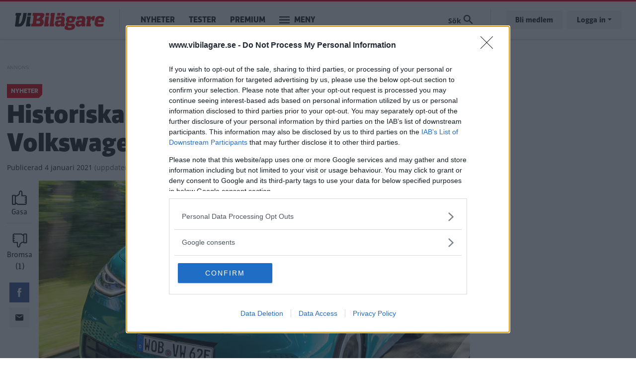

--- FILE ---
content_type: text/html; charset=UTF-8
request_url: https://www.vibilagare.se/nyheter/historiska-milstolpen-volvo-omkord-av-volkswagens-elbil
body_size: 12433
content:

<!DOCTYPE html>
<html lang="sv" dir="ltr" prefix="og: https://ogp.me/ns#" class="h-100">
  <head>
    <meta charset="utf-8" />
<meta name="description" content="Men Tesla backar med över 20 procent – och dieselbilarna fortsätter tappa mark." />
<meta http-equiv="content-language" content="sv" />
<meta name="robots" content="index, follow" />
<link rel="canonical" href="https://www.vibilagare.se/nyheter/historiska-milstolpen-volvo-omkord-av-volkswagens-elbil" />
<link rel="image_src" href="/public/images/2021/01/id3.jpg" />
<meta name="referrer" content="no-referrer" />
<meta property="og:site_name" content="Vi Bilägare" />
<meta property="og:type" content="article" />
<meta property="og:url" content="https://www.vibilagare.se/nyheter/historiska-milstolpen-volvo-omkord-av-volkswagens-elbil" />
<meta property="og:title" content="Historiska milstolpen: Volvo omkörd av Volkswagens elbil" />
<meta property="og:description" content="Men Tesla backar med över 20 procent – och dieselbilarna fortsätter tappa mark." />
<meta property="og:image" content="https://www.vibilagare.se/public/styles/facebook/public/images/2021/01/id3.jpg?itok=Hu61edtS" />
<meta property="og:image:type" content="image/jpeg" />
<meta property="og:image:width" content="1200" />
<meta property="og:image:height" content="630" />
<meta property="og:updated_time" content="2021-01-04T10:36:44+0100" />
<meta name="twitter:card" content="summary_large_image" />
<meta name="twitter:description" content="Men Tesla backar med över 20 procent – och dieselbilarna fortsätter tappa mark." />
<meta name="twitter:image:height" content="512" />
<meta name="twitter:image:width" content="1024" />
<meta name="twitter:image" content="https://www.vibilagare.se/public/styles/twitter/public/images/2021/01/id3.jpg?itok=3gqHSFRO" />
<meta name="Generator" content="Drupal 10 (Thunder | https://www.thunder.org)" />
<meta name="MobileOptimized" content="width" />
<meta name="HandheldFriendly" content="true" />
<meta name="viewport" content="width=device-width, initial-scale=1.0" />
<script type="application/ld+json">{
    "@context": "https://schema.org",
    "@graph": [
        {
            "@type": "NewsArticle",
            "name": "Historiska milstolpen: Volvo omkörd av Volkswagens elbil",
            "headline": "Historiska milstolpen: Volvo omkörd av Volkswagens elbil",
            "about": "Nyheter",
            "description": "Men Tesla backar med över 20 procent – och dieselbilarna fortsätter tappa mark.",
            "image": {
                "@type": "ImageObject",
                "representativeOfPage": "True",
                "url": "https://www.vibilagare.se/public/styles/facebook/public/images/2021/01/id3.jpg?itok=Hu61edtS",
                "width": "1200",
                "height": "630"
            },
            "datePublished": "2021-01-04T10:27:19+0100",
            "dateModified": "2021-01-04T10:36:44+0100",
            "author": {
                "@type": "Person",
                "name": "Erik Söderholm",
                "url": "https://www.vibilagare.se/users/erik-soderholm"
            },
            "publisher": {
                "@type": "Organization",
                "name": "Vi Bilägare"
            },
            "mainEntityOfPage": "https://www.vibilagare.se/nyheter/historiska-milstolpen-volvo-omkord-av-volkswagens-elbil"
        }
    ]
}</script>
<link rel="icon" href="/themes/custom/vibilagare/favicon.ico" type="image/vnd.microsoft.icon" />


    
    <title>Historiska milstolpen: Volvo omkörd av Volkswagens elbil | Vi Bilägare</title>
    <meta name="format-detection" content="telephone=no">
    <link rel="stylesheet" media="all" href="/sites/vibilagare.se/files/css/css_L025EKl6MCv_FurC2PE_NgvxmYUWi3px8lQlL_DnkfQ.css?delta=0&amp;language=sv&amp;theme=vibilagare&amp;include=[base64]" />
<link rel="stylesheet" media="all" href="/sites/vibilagare.se/files/css/css_QOqdYf0tqeKGqQT4tbbwr5lxnc86YxEu3hAU6DTY3FA.css?delta=1&amp;language=sv&amp;theme=vibilagare&amp;include=[base64]" />

    

    
      <script type="text/javascript">
        window.dataLayer = window.dataLayer || [];
      </script>

      <!-- Google Tag Manager -->
      <script>(function(w,d,s,l,i){w[l]=w[l]||[];w[l].push({'gtm.start':
      new Date().getTime(),event:'gtm.js'});var f=d.getElementsByTagName(s)[0],
      j=d.createElement(s),dl=l!='dataLayer'?'&l='+l:'';j.async=true;j.src=
      'https://www.googletagmanager.com/gtm.js?id='+i+dl;f.parentNode.insertBefore(j,f);
      })(window,document,'script','dataLayer','GTM-T6GMJRZ');</script>
      <!-- End Google Tag Manager -->

    
    
                  <script src="https://ads.holid.io/auto/www.vibilagare.se/holid.js" defer="defer"></script>
          
    <link rel="stylesheet" href="https://use.fontawesome.com/releases/v5.15.4/css/all.css" integrity="sha384-DyZ88mC6Up2uqS4h/KRgHuoeGwBcD4Ng9SiP4dIRy0EXTlnuz47vAwmeGwVChigm" crossorigin="anonymous"/>

      </head>
  <body class="theme-vibilagare path-node page-node-type-article    bg- d-flex flex-column h-100 ads-holid external-ads" data-okf-channel="Nyheter" data-okf-publish-date="2021-01-04">

    
      <!-- Google Tag Manager (noscript) -->
      <noscript><iframe src="https://www.googletagmanager.com/ns.html?id=GTM-T6GMJRZ"
      height="0" width="0" style="display:none;visibility:hidden"></iframe></noscript>
      <!-- End Google Tag Manager (noscript) -->

    
        <a href="#main-content" class="visually-hidden focusable skip-link">
      Hoppa till huvudinnehåll
    </a>
    
      <div class="dialog-off-canvas-main-canvas d-flex flex-column h-100" data-off-canvas-main-canvas>
    
<header>
  

    <nav class="navbar navbar-expand-lg navbar- text-dark bg- vibilagare">
    <div class="container">
      <div class="col-auto p-0">
        <div class="region region-nav-branding">
    <div id="block-sitebranding-2" class="settings-tray-editable block block-system block-system-branding-block" data-drupal-settingstray="editable">
  
    
  <div class="navbar-brand d-flex align-items-center">

    <a href="/" title="Hem" rel="home" class="site-logo d-block">
    <img src="/themes/custom/vibilagare/logo.png" alt="Hem" />
  </a>
  
</div>
</div>

  </div>

      </div>

      <div class="col-3 col-md-auto p-0 text-right">
        <button class="navbar-toggler collapsed" type="button" data-toggle="collapse"
                data-target="#navbarSupportedContent" aria-controls="navbarSupportedContent"
                aria-expanded="false" aria-label="Toggle navigation">
          <span class="navbar-toggler-icon">
            <svg xmlns="http://www.w3.org/2000/svg" viewBox="0 0 30 30" width="30" height="30" focusable="false"><title>Menu</title><path stroke="currentColor" stroke-width="2" stroke-linecap="round" stroke-miterlimit="10" d="M4 7h22M4 15h22M4 23h22"></path></svg>
          </span>
        </button>
      </div>

      <div class="navbar-collapse col-12 col-md-auto p-0 justify-content-start" id="navbarSupportedContent">
          <div class="region region-nav-main">
    <nav role="navigation" aria-labelledby="block-mainnavigation-menu" id="block-mainnavigation" class="settings-tray-editable block block-menu navigation menu--main" data-drupal-settingstray="editable">
            
  <h5 class="visually-hidden" id="block-mainnavigation-menu">Main navigation</h5>
  

        
            <ul class="navbar-nav mr-auto">
                      <li class="nav-item">
      
      <a href="/nyheter" class="nav-link" data-drupal-link-system-path="taxonomy/term/1066">Nyheter</a>
    </li>

                  <li class="nav-item">
      
      <a href="/test" class="nav-link" data-drupal-link-system-path="taxonomy/term/1068">Tester</a>
    </li>

                  <li class="nav-item">
      
      <a href="/premium/allt" class="nav-link" data-drupal-link-system-path="premium/allt">Premium</a>
    </li>

        </ul>
  



  </nav>

  </div>

        <ul class="navbar-nav">
          <li class="nav-item dropdown has-megamenu">
            <a class="nav-link vibilagare" href="#" data-toggle="dropdown"> Meny </a>
            <div class="dropdown-menu megamenu">
              <div class="container">
                <form action="/search" method="get">
                  <input type="text" placeholder="" class="form-text like-a-btn" name="search_string">
                  <input type="submit" value="Sök" class="btn">
                </form>
                <nav role="navigation">
                  <div class="row">
                    <div class="col-xs-12 col-sm-6 col-md-3">
                      <div class="col-megamenu">
              <ul class="nav navbar-nav">
              
            
      <li class="nav-item">
        <a href="/alla" class="nav-link" data-drupal-link-system-path="alla">Alla artiklar</a>
                                <ul class="list-unstyled ml-3">
              
            
      <li class="nav-item">
        <a href="/nyheter" class="nav-link" data-drupal-link-system-path="taxonomy/term/1066">Nyheter</a>
              </li>
          
            
      <li class="nav-item">
        <a href="/autoindex" class="nav-link" data-drupal-link-system-path="taxonomy/term/1083">AutoIndex</a>
              </li>
          
            
      <li class="nav-item">
        <a href="/backspegeln" class="nav-link" data-drupal-link-system-path="taxonomy/term/1892">Backspegeln</a>
              </li>
          
            
      <li class="nav-item">
        <a href="/bilfragan" class="nav-link" data-drupal-link-system-path="taxonomy/term/1069">Bilfrågan</a>
              </li>
          
            
      <li class="nav-item">
        <a href="/reportage" class="nav-link" data-drupal-link-system-path="taxonomy/term/1073">Reportage</a>
              </li>
        </ul>
  
              </li>
          
            
      <li class="nav-item">
        <a href="https://www.vibilagare.se/kontakt/prenumerera-pa-vart-nyhetsbrev" class="nav-link">Nyhetsbrev</a>
              </li>
          
            
      <li class="nav-item">
        <a href="/podcast" class="nav-link" data-drupal-link-system-path="taxonomy/term/1798">Vi Bilägares podcast</a>
              </li>
          
            
      <li class="nav-item">
        <a href="/kopguide" class="nav-link" data-drupal-link-system-path="taxonomy/term/1924">Köpguider – välj rätt bil</a>
              </li>
          
            
      <li class="nav-item">
        <a href="/guide" class="nav-link" data-drupal-link-system-path="taxonomy/term/1935">Guider – bli en bättre bilägare</a>
              </li>
          
            
      <li class="nav-item">
        <a href="/tjanster" class="nav-link" data-drupal-link-system-path="taxonomy/term/1087">Tjänster</a>
              </li>
        </ul>
  

</div>
                    </div>
                    <div class="col-xs-12 col-sm-6 col-md-3">
                      <div class="col-megamenu">
              <ul class="nav navbar-nav">
              
            
      <li class="nav-item">
        <a href="/test" class="nav-link" data-drupal-link-system-path="taxonomy/term/1068">Tester</a>
                                <ul class="list-unstyled ml-3">
              
            
      <li class="nav-item">
        <a href="https://www.vibilagare.se/tester-elbilar" class="nav-link">Tester av elbilar</a>
              </li>
          
            
      <li class="nav-item">
        <a href="https://www.vibilagare.se/tester-laddhybrider" class="nav-link">Tester av laddhybrider</a>
              </li>
          
            
      <li class="nav-item">
        <a href="https://www.vibilagare.se/test/biltester/nybilstest" class="nav-link">Biltester</a>
              </li>
          
            
      <li class="nav-item">
        <a href="https://www.vibilagare.se/test/biltester/provkorning" class="nav-link">Provkörningar</a>
              </li>
          
            
      <li class="nav-item">
        <a href="https://www.vibilagare.se/test/begbil" class="nav-link">Begagnattester</a>
              </li>
          
            
      <li class="nav-item">
        <a href="https://www.vibilagare.se/test/dack" class="nav-link">Däcktester</a>
              </li>
          
            
      <li class="nav-item">
        <a href="https://www.vibilagare.se/test/laddtest" class="nav-link">Laddtester</a>
              </li>
          
            
      <li class="nav-item">
        <a href="https://www.vibilagare.se/test/langtest" class="nav-link">Vi Bilägares långtest</a>
              </li>
          
            
      <li class="nav-item">
        <a href="https://www.vibilagare.se/test/produkt" class="nav-link">Produkttester</a>
              </li>
          
            
      <li class="nav-item">
        <a href="https://www.vibilagare.se/test/vagkrogar" class="nav-link">Vägkrogar</a>
              </li>
        </ul>
  
              </li>
        </ul>
  

</div>
                    </div>
                    <div class="col-xs-12 col-sm-6 col-md-3">
                      <div class="col-megamenu">
              <ul class="nav navbar-nav">
              
            
      <li class="nav-item">
        <a href="/handla" class="nav-link" data-drupal-link-system-path="handla">Premium</a>
                                <ul class="list-unstyled ml-3">
              
            
      <li class="nav-item">
        <a href="https://www.vibilagare.se/premium/allt" class="nav-link">Alla Premium-artiklar</a>
              </li>
          
            
      <li class="nav-item">
        <a href="/handla" class="nav-link" data-drupal-link-system-path="handla">Bli Premium-medlem</a>
              </li>
          
            
      <li class="nav-item">
        <a href="https://www.vibilagare.se/fri" class="nav-link">E-tidningen</a>
              </li>
          
            
      <li class="nav-item">
        <a href="/premium/hantera" class="nav-link" data-drupal-link-system-path="premium/hantera">Hantera din prenumeration</a>
              </li>
          
            
      <li class="nav-item">
        <a href="https://www.vibilagare.se/premium/sa-funkar-premium-och-sa-enkelt-blir-du-medlem" class="nav-link">Så blir du Premium-medlem</a>
              </li>
          
            
      <li class="nav-item">
        <a href="http://www.vibilagare.se/kontoinformation/sa-laser-du-vi-bilagare-digitalt-0" class="nav-link">Så läser du e-tidningen digitalt</a>
              </li>
        </ul>
  
              </li>
          
            
      <li class="nav-item">
        <a href="https://www.vibilagare.se/bildquiz" class="nav-link">Quiz</a>
              </li>
          
            
      <li class="nav-item">
        <a href="/forum" class="nav-link" data-drupal-link-system-path="forum">Forum</a>
              </li>
          
            
      <li class="nav-item">
        <a href="https://www.facebook.com/vibilagare/" class="nav-link">Följ oss på Facebook</a>
              </li>
          
            
      <li class="nav-item">
        <a href="https://www.instagram.com/vibilagare" class="nav-link">Följ oss på Instagram</a>
              </li>
          
            
      <li class="nav-item">
        <a href="https://www.vibilagare.se/kontakt/prenumerera-pa-vart-nyhetsbrev" class="nav-link">Prenumerera på nyhetsbrevet</a>
              </li>
        </ul>
  

</div>
                    </div>
                    <div class="col-xs-12 col-sm-6 col-md-3">
                      <div class="col-megamenu">
              <ul class="nav navbar-nav">
              
            
      <li class="nav-item">
        <a href="/" class="nav-link" data-drupal-link-system-path="&lt;front&gt;">Tidningen</a>
                                <ul class="list-unstyled ml-3">
              
            
      <li class="nav-item">
        <a href="/premium/hantera" class="nav-link" data-drupal-link-system-path="premium/hantera">Hantera din prenumeration</a>
              </li>
          
            
      <li class="nav-item">
        <a href="/handla" class="nav-link" data-drupal-link-system-path="handla">Prenumerera</a>
              </li>
          
            
      <li class="nav-item">
        <a href="https://shop.okforlaget.se/sv/" class="nav-link">Beställ tidigare nummer</a>
              </li>
          
            
      <li class="nav-item">
        <a href="https://www.vibilagare.se/tidningen/aktuellt-nummer" class="nav-link">Aktuellt nummer</a>
              </li>
          
            
      <li class="nav-item">
        <a href="https://www.vibilagare.se/tidningen/testspecial" class="nav-link">Testspecial</a>
              </li>
          
            
      <li class="nav-item">
        <a href="https://www.vibilagare.se/tidningen/resespecial" class="nav-link">Resespecial</a>
              </li>
          
            
      <li class="nav-item">
        <a href="https://www.vibilagare.se/tidningen/tipsa-oss-om-nyheter" class="nav-link">Nyhetstips</a>
              </li>
          
            
      <li class="nav-item">
        <a href="/kontakt/kontakta-oss-pa-vi-bilagare" class="nav-link" data-drupal-link-system-path="node/16631">Kontakta oss</a>
              </li>
          
            
      <li class="nav-item">
        <a href="/annonsera/annonsera-i-vi-bilagare" class="nav-link" data-drupal-link-system-path="node/16167">Annonsera</a>
              </li>
        </ul>
  
              </li>
          
            
      <li class="nav-item">
        <a href="/korsord" class="nav-link" data-drupal-link-system-path="node/16601">Korsord</a>
              </li>
          
            
      <li class="nav-item">
        <a href="https://shop.okforlaget.se/sv/" class="nav-link">Shop</a>
                                <ul class="list-unstyled ml-3">
              
            
      <li class="nav-item">
        <a href="https://shop.okforlaget.se/sv/" class="nav-link">Beställ tidigare nummer</a>
              </li>
          
            
      <li class="nav-item">
        <a href="https://www.vibilagare.se/tjanster/internationellt-korkort/bestall-internationellt-korkort-har" class="nav-link">Internationellt körkort</a>
              </li>
        </ul>
  
              </li>
        </ul>
  

</div>
                    </div>
                  </div>
                </nav>
              </div>
            </div> <!-- dropdown-mega-menu.// -->
          </li>
        </ul>
      </div>

      <div class="nav-right navbar-collapse col-12 col-md-auto p-0 justify-content-end">
          <div class="region region-nav-additional">
    <div class="views-exposed-form settings-tray-editable block block-views block-views-exposed-filter-blocksearch-page-1" data-drupal-selector="views-exposed-form-search-page-1" id="block-exposedformsearchpage-1" data-drupal-settingstray="editable">
  
    
      <form action="/search" method="get" id="views-exposed-form-search-page-1" accept-charset="UTF-8">
  <div class="form--inline clearfix">
  <div class="js-form-item form-item js-form-type-textfield form-type-textfield js-form-item-search-string form-item-search-string form-no-label">
        
  <input placeholder="Sök på Vi Bilägare" data-drupal-selector="edit-search-string" type="text" id="edit-search-string" name="search_string" value="" size="30" maxlength="128" class="form-text form-control" />


        </div>
<div class="js-form-item form-item js-form-type-select form-type-select js-form-item-type form-item-type">
      <label for="edit-type">Innehållstyp</label>
        <select data-drupal-selector="edit-type" id="edit-type" name="type" class="form-select form-control custom-select"><option value="All" selected="selected">- Visa alla -</option><option value="article">Artikel</option><option value="blog">Blogg</option><option value="forum">diskussionsämne</option><option value="gallery">Bildspel</option><option value="list">Lista</option></select>
        </div>
<div class="js-form-item form-item js-form-type-select form-type-select js-form-item-sort-by form-item-sort-by">
      <label for="edit-sort-by">Sort by</label>
        <select data-drupal-selector="edit-sort-by" id="edit-sort-by" name="sort_by" class="form-select form-control custom-select"><option value="search_api_relevance" selected="selected">Relevans</option><option value="created">Datum</option></select>
        </div>
<div class="js-form-item form-item js-form-type-select form-type-select js-form-item-sort-order form-item-sort-order">
      <label for="edit-sort-order">Ordning</label>
        <select data-drupal-selector="edit-sort-order" id="edit-sort-order" name="sort_order" class="form-select form-control custom-select"><option value="ASC">Asc</option><option value="DESC" selected="selected">Desc</option></select>
        </div>
<div data-drupal-selector="edit-actions" class="form-actions js-form-wrapper form-wrapper" id="edit-actions">
  <input data-drupal-selector="edit-submit-search" type="submit" id="edit-submit-search" value="Sök" class="button js-form-submit form-submit btn btn-primary" />

</div>

</div>

</form>

  </div>

  </div>

          <ul class="user-actions user-login navbar-nav flex-row" data-gtm-container="Sidhuvud knapp">
    <li class="nav-item"><a class="nav-link" href="/handla">Bli medlem</a></li>
    <li class="nav-item">
      <a class="nav-link dropdown-toggle" href="#" data-toggle="dropdown">Logga in</a>
      <div class="dropdown-menu">
        <nav role="navigation">
          <ul class="user-menu standard-list">
            <li class="nav-item"><button type="button" class="okf-link-button" data-href="/okf_mediaconnect/login?dest=https://www.vibilagare.se/nyheter/historiska-milstolpen-volvo-omkord-av-volkswagens-elbil">Logga in som Premium-medlem</button></li>
                          <li class="nav-item nav-item-bt"><button type="button" class="okf-link-button" data-href="/user/login">Logga in för att kommentera</button></li>
                      </ul>
        </nav>
      </div>
    </li>
  </ul>
      </div>
    </div>
  </nav>
  
</header>

<div class="container">
  <main role="main">
    <a id="main-content" tabindex="-1"></a>
    <div class="">

      
      <div class="row">

        
          <div class="col-12 col-xl-9">
            <div class="row">
              <div class="col-12">
                  <div class="region region-content">
    <div data-drupal-messages-fallback class="hidden"></div>  
  


  
<article data-history-node-id="27184" class="article article-full" id="node-27184" data-url="/nyheter/historiska-milstolpen-volvo-omkord-av-volkswagens-elbil" data-title="Historiska milstolpen: Volvo omkörd av Volkswagens elbil">

  <div class="infinitescroll-notice" style="" data-nid="27184">
    <div class="inner">
      <div class="image pull-left">
          <div data-b-token="b-2f06120e18e" class="media media--blazy media--bundle--image media--image media--responsive">  <picture>
                  <source srcset="/public/styles/hidpi_800w/public/images/2021/01/id3.jpg?itok=BKQsefo0 1x" media="all and (min-width: 992px)" type="image/jpeg" width="1600" height="865"/>
              <source srcset="/public/styles/hidpi_676w/public/images/2021/01/id3.jpg?itok=t9cWnbby 1x" media="all and (min-width: 768px)" type="image/jpeg" width="1352" height="731"/>
              <source srcset="/public/styles/hidpi_496w/public/images/2021/01/id3.jpg?itok=2aaqKPA3 1x" media="all and (min-width: 415px)" type="image/jpeg" width="992" height="536"/>
              <source srcset="/public/styles/hidpi_370w/public/images/2021/01/id3.jpg?itok=PULEc92A 1x" type="image/jpeg" width="740" height="400"/>
                  <img decoding="async" class="media__element landscape" width="740" height="400" src="/public/styles/hidpi_370w/public/images/2021/01/id3.jpg?itok=PULEc92A" alt="" />

  </picture>
        </div>
  
      </div>
      <div class="info">
        <span class="fa fa-arrow-circle-down"></span>
        Nästa artikel<br>
        <span class="title"><span class="field field--name-title field--type-string field--label-hidden">Historiska milstolpen: Volvo omkörd av Volkswagens elbil</span>
</span>
      </div>
    </div>
  </div>

  
          
  <div class="banner pano1" data-nosnippet>
    <span class="label"></span>


          <div class="holidAds widescreen"></div>
      </div>

    
    <section class="section-article-top">

      <div class="channel-date">
                  <span class="channel">Nyheter</span>
              </div>

      <h1>
        <span class="field field--name-title field--type-string field--label-hidden">Historiska milstolpen: Volvo omkörd av Volkswagens elbil</span>

      </h1>

      <span class="date date-created"><span class="date-created__label">Publicerad</span> 4 januari 2021</span>
              <span class="date date-changed">(<span class="date-changed__label">uppdaterad</span> 4 januari 2021)</span>
      
    </section>

    <div class="article-main">

      <aside class="like-share">
        <div id="vote" class="upordown upordown-id upordown-id-node-27184" data-id="27184" data-bundle="node">
  <div class="result">
    <span class="up-vote">
      <button type="button" data-action="up">
        <img src="/themes/custom/vibilagare/images/gasa.svg" />
        <span class="action-label">Gasa</span>
        <span class="num"></span>
      </button>
    </span>
          <span class="down-vote">
        <button type="button" data-action="down">
          <img src="/themes/custom/vibilagare/images/bromsa.svg" />
          <span class="action-label">Bromsa</span>
          <span class="num"></span>
        </button>
      </span>
      </div>
</div>

        <div class="shariff"   data-url="https://www.vibilagare.se/nyheter/historiska-milstolpen-volvo-omkord-av-volkswagens-elbil" data-title="Historiska milstolpen: Volvo omkörd av Volkswagens elbil||Historiska milstolpen: Volvo omkörd av Volkswagens elbil" data-services="[&quot;facebook&quot;,&quot;mail&quot;]" data-theme="colored" data-css="complete" data-orientation="horizontal" data-mail-url="mailto:" data-button-style="icon" data-lang="sv">
    
        
</div>

      </aside>

      <section class="article-content">

        
                  <div class="article-top-image">
                <div data-b-token="b-85a07fba79f" class="media media--blazy media--bundle--image media--image media--responsive">  <picture>
                  <source srcset="/public/styles/hidpi_800w/public/images/2021/01/id3.jpg?itok=BKQsefo0 1x" media="all and (min-width: 992px)" type="image/jpeg" width="1600" height="865"/>
              <source srcset="/public/styles/hidpi_676w/public/images/2021/01/id3.jpg?itok=t9cWnbby 1x" media="all and (min-width: 768px)" type="image/jpeg" width="1352" height="731"/>
              <source srcset="/public/styles/hidpi_496w/public/images/2021/01/id3.jpg?itok=2aaqKPA3 1x" media="all and (min-width: 415px)" type="image/jpeg" width="992" height="536"/>
              <source srcset="/public/styles/hidpi_370w/public/images/2021/01/id3.jpg?itok=PULEc92A 1x" type="image/jpeg" width="740" height="400"/>
                  <img decoding="async" class="media__element landscape" width="740" height="400" src="/public/styles/hidpi_370w/public/images/2021/01/id3.jpg?itok=PULEc92A" alt="" />

  </picture>
        </div>
  

                      </div>
        
                  
          <div class="article-preamble">
            Volkswagens storsatsning på elbilar börjar betala sig. Nya modellen ID 3 kör om samtliga Volvomodeller som den mest registrerade bilen i december.
          </div>
        
                
        
        <aside class="author-photograph">
          <div class="author">
                          

  <article>
    
            <div class="field field--name-user-picture field--type-image field--label-hidden field__item">  <a href="/users/erik-soderholm" hreflang="sv"><img loading="lazy" src="/public/styles/thumbnail/public/pictures/2021-10/l1001314_ny_kopia_2_0.png?itok=C6JMT65W" width="100" height="100" alt="Profile picture for user Erik Söderholm" class="landscape image-style-thumbnail" />

</a>
</div>
        </article>


                        <div class="author-text">
              <div class="author-label">Text</div>
                              <span class="field field--name-uid field--type-entity-reference field--label-hidden"><a title="Visa användarprofil." href="/users/erik-soderholm" class="username">Erik Söderholm</a></span>

                          </div>
          </div>
                  </aside>

                  <div class="text-center">
            
  <div class="banner pano3" data-nosnippet>
    <span class="label"></span>


          <div class="holidAds widescreen"></div>
      </div>

          </div>
        
        



  <div class="article-body article-body-27184">
          <html><body><div class="field field--name-field-paragraphs field--type-entity-reference-revisions field--label-hidden field__items">
              <div class="field__item">  <div class="paragraph paragraph--type--text paragraph--view-mode--default">
          
            <div class="clearfix text-formatted field field--name-field-text field--type-text-long field--label-hidden field__item"><p><strong>För första gången </strong>någonsin har en elbil tagit över som Sveriges populäraste nya bil under en enskild månad. Det handlar om Volkswagen ID 3 som ligger i topp över antalet nyregistrerade bilar på svenska vägar, enligt nya siffror från branschorganisationen Bil Sweden.</p>

<p><strong>Trots att modellen</strong> <a href="https://www.vibilagare.se/nyheter/forsta-exemplaren-av-volkswagen-id-3-nu-i-sverige">började levereras först i september</a> ligger den i topp över Sveriges mest registrerade elbilar under 2020. Volkswagen ID 3 registrerades 2 564 exemplar under förra året.</p>

<p>– Det här är ett fantastiskt facit för ID 3 och en enormt bra start för vår storsatsning på den helt elektriska ID-familjen. Vad vi kan se i vår statistik är mer än hälften av köparna till ID 3 privatkunder, vilket tydligt visar att det handlar om ett eget aktivt val i samband med bilköpet, säger Sten Forsberg, chef för Volkswagen Personbilar Sverige.</p>

<p><strong>Som vanligt gäller </strong>att de bilar som registrerats inte nödvändigtvis är sålda till kunder. De kan till exempel vara registrerade av bilhandlare.</p>
</div>
      
      </div>
</div>
              <div class="field__item">  <div class="paragraph paragraph--type--quote paragraph--view-mode--default">
          
            <div class="clearfix text-formatted field field--name-field-text field--type-text-long field--label-hidden field__item"><p>”Ett fantastiskt facit för ID 3 och en enormt bra start för vår storsatsning”</p>
</div>
      
      </div>
</div>
              <div class="field__item">


  <div class="paragraph paragraph--type--image paragraph--view-mode--default">
          
      <div class="blazy blazy--nojs blazy--field blazy--field-image blazy--field-image--default is-b-captioned field field--name-field-image field--type-entity-reference field--label-hidden field__items" data-blazy="">
              <div class="field__item">    <div data-b-token="b-4f0da86382b" class="media media--blazy media--bundle--image media--image media--responsive">  <picture>
                  <source srcset="/public/styles/hidpi_800w/public/images/2021/01/270548_v60_inscription_recharge_in_pebble_grey.jpg?itok=nQExc3U8 1x" media="all and (min-width: 992px)" type="image/jpeg" width="1600" height="911"></source>
              <source srcset="/public/styles/hidpi_676w/public/images/2021/01/270548_v60_inscription_recharge_in_pebble_grey.jpg?itok=jRHgHgth 1x" media="all and (min-width: 768px)" type="image/jpeg" width="1352" height="770"></source>
              <source srcset="/public/styles/hidpi_496w/public/images/2021/01/270548_v60_inscription_recharge_in_pebble_grey.jpg?itok=jvUMyLrb 1x" media="all and (min-width: 415px)" type="image/jpeg" width="992" height="565"></source>
              <source srcset="/public/styles/hidpi_370w/public/images/2021/01/270548_v60_inscription_recharge_in_pebble_grey.jpg?itok=BZwYt2In 1x" type="image/jpeg" width="740" height="421"></source>
                  <img decoding="async" class="media__element landscape" width="740" height="421" src="/public/styles/hidpi_370w/public/images/2021/01/270548_v60_inscription_recharge_in_pebble_grey.jpg?itok=BZwYt2In" alt="">

  </picture>
        </div>
  <div class="blazy__caption"><div class="blazy__caption--description"><p>Volvo toppar listan över Sveriges populäraste laddhybrider.</p>
</div>
</div></div>
          </div>
  
      </div>
</div>
              <div class="field__item">  <div class="paragraph paragraph--type--text paragraph--view-mode--default">
          
            <div class="clearfix text-formatted field field--name-field-text field--type-text-long field--label-hidden field__item"><h3>”Urstark höst och vinter”</h3>

<p><strong>Volvo har alltså</strong> snuvats på topplaceringen när det gäller den mest registrerade nya bilen under december, men det blev ändå ett bra år.</p>

<p>– Egentligen var det bara under två månader, i april och maj, som vi såg en tydlig nedgång i antalet registreringar. Vi har haft en urstark höst och vinter, med ökande kundorderandel och ökande registreringa, säger Fredrik Isakson, försäljningsdirektör på Volvo Car Sverige.</p>

<p><strong>Han påpekar också </strong>att Volvo står för de tre populäraste modellerna under helåret 2020, nämligen S/V60, XC60 och XC40. Tidigare storsäljaren V90 är därmed inte med på topp-tre-listan längre.</p>
</div>
      
      </div>
</div>
              <div class="field__item">


  <div class="paragraph paragraph--type--image paragraph--view-mode--default">
          
      <div class="blazy blazy--nojs blazy--field blazy--field-image blazy--field-image--default is-b-captioned field field--name-field-image field--type-entity-reference field--label-hidden field__items" data-blazy="">
              <div class="field__item">    <div data-b-token="b-37356f87615" class="media media--blazy media--bundle--image media--image media--responsive">  <picture>
                  <source srcset="/public/styles/hidpi_800w/public/images/2021/01/tesla-model_3-2018-1600-0d.jpg?itok=84hWG815 1x" media="all and (min-width: 992px)" type="image/jpeg" width="1600" height="873"></source>
              <source srcset="/public/styles/hidpi_676w/public/images/2021/01/tesla-model_3-2018-1600-0d.jpg?itok=44iwkbiM 1x" media="all and (min-width: 768px)" type="image/jpeg" width="1352" height="738"></source>
              <source srcset="/public/styles/hidpi_496w/public/images/2021/01/tesla-model_3-2018-1600-0d.jpg?itok=hbVd8Zhh 1x" media="all and (min-width: 415px)" type="image/jpeg" width="992" height="541"></source>
              <source srcset="/public/styles/hidpi_370w/public/images/2021/01/tesla-model_3-2018-1600-0d.jpg?itok=EIs3VmY6 1x" type="image/jpeg" width="740" height="404"></source>
                  <img decoding="async" class="media__element landscape" width="740" height="404" src="/public/styles/hidpi_370w/public/images/2021/01/tesla-model_3-2018-1600-0d.jpg?itok=EIs3VmY6" alt="">

  </picture>
        </div>
  <div class="blazy__caption"><div class="blazy__caption--description"><p>Förra året registrerades 21 procent färre nya Teslabilar än året innan.</p>
</div>
</div></div>
          </div>
  
      </div>
</div>
              <div class="field__item">  <div class="paragraph paragraph--type--text paragraph--view-mode--default">
          
            <div class="clearfix text-formatted field field--name-field-text field--type-text-long field--label-hidden field__item"><h3>Sverige med i laddtoppen</h3>

<p><strong>Rent generellt påverkades</strong> förstås bilförsäljningen av coronapandemin, men i Sverige har bilförsäljningen inte minskat lika mycket som i andra länder. Nedgången på 18 procent ska även ställas mot att 2019 blev det tredje bästa året någonsin för personbilar, påpekar Bil Sweden.</p>

<p>Sverige ligger numera även i den absoluta toppen sett till andelen elbilar och laddhybrider. Ökningen under 2020 jämfört med 2019 blev hela 132 procent och än så länge är det laddhybriderna som till stor del driver på omställningen.</p>

<div class="banner pano5" data-nosnippet>
    <span class="label"></span>


          <div class="holidAds widescreen"></div>
      </div><p><strong>I nuläget står laddbara</strong> bilar för 32 procent av alla nyregistrerade bilar. En av fem nya laddbilar som registrerats i Sverige är antingen en Volvo V60 eller XC60.</p>

<h3>Fortsatt minskning för dieselbilarna</h3>

<p><strong>När elbilarna och</strong> laddhybriderna ökar, forsätter dieselbilarna att backa. Förra året var dieselbilsandelen nere på 22 procent jämfört med 33 procent året innan. Även benisnbilarna backar från 46 till 35 procent. Elbilarna har mer än fördubblat sin marknadsandel och laddhybriderna har tredubblat sin andel.</p>

<p>För lätta lastbilar blev 2020 dock ett riktigt uselt år. Minskningen i antalet registrerade lätta lastbilar var hela 42 procent vilket är mest i hela Europa. Det beror dels på coronapandemin där många företaget tvingats dra ned på bilinköpen och dels på grund av den <a href="https://www.vibilagare.se/nyheter/nya-bonusmalus-annu-hogre-skatt-transportbilar">höga straffskatten</a>.</p>

<p><em>Läs också: <a href="https://www.vibilagare.se/reportage/nya-bilar-2021-har-ar-modellerna-som-ar-pa-ingang">Vänta med bilköpet – här är nyheterna som är på ingång</a></em></p>
</div>
      
      </div>
</div>
              <div class="field__item">


  <div class="paragraph paragraph--type--image paragraph--view-mode--default">
          
      </div>
</div>
              <div class="field__item">  <div class="paragraph paragraph--type--facts paragraph--view-mode--default">
          
            <div class="field field--name-field-title field--type-string field--label-hidden field__item">Populäraste nybilarna 2020</div>
      
            <div class="clearfix text-formatted field field--name-field-text field--type-text-long field--label-hidden field__item"><p>Antal registrerade bilar januari–december 2020 samt förändringen jämfört med 2019 i procent. Volvo är fortfarande i topp och XC40 ökar stort, men tidigare ettan V90 är omkörd med marginal. Nya generationen Golf tappar också stort men gamla Passat ökar eftersom den är populär som laddhybrid.</p>

<p>1. Volvo S/V60: 18 567 (–20%)<br>
2. Volvo XC60: 12 291 (–6%)<br>
3. Volvo XC40: 10 293 (35%)<br>
4. Volkswagen Golf: 9 856 (–31%)<br>
5. Volkswagen Passat: 9 792 (10%)<br>
6. Volvo S/V90: 9 092 (–38%)<br>
7. Kia Niro: 8 790 (11%)<br>
8. Kia Ceed: 6 845 (10%)<br>
9. Toyota RAV4: 6 796 (43%)<br>
10. Volkswagen Tiguan: 6 575 (–44%)</p>
</div>
      
      </div>
</div>
          </div>
  </body></html>
        
                  <div class="below-article">
        
      <div class="field field--name-field-facts field--type-entity-reference-revisions field--label-hidden field__items">
              <div class="field__item">  <div class="paragraph paragraph--type--facts paragraph--view-mode--default">
          
            <div class="field field--name-field-title field--type-string field--label-hidden field__item">Populäraste nybilarna i december</div>
      
            <div class="clearfix text-formatted field field--name-field-text field--type-text-long field--label-hidden field__item"><p>Antal registrerade bilar i december 2020. För första gången någonsin toppar en elbil listan över de populäraste nya bilarna i Sverige under en enskild månad.</p>

<p>1. Volkswagen ID 3: 2 564<br>
2. Volvo S/V60: 1 853<br>
3. Volvo XC60: 1 538<br>
4. Volvo S/V90: 1 175<br>
5. Volvo XC40: 1 128<br>
6. Volkswagen Passat: 1 121<br>
7. Skoda Octavia: 1 045<br>
8. Toyota RAV4: 1 001<br>
9. Kia Niro: 980<br>
10. Kia Ceed: 874</p>
</div>
      
      </div>
</div>
              <div class="field__item">  <div class="paragraph paragraph--type--facts paragraph--view-mode--default">
          
            <div class="field field--name-field-title field--type-string field--label-hidden field__item">Populäraste laddhybriderna 2020</div>
      
            <div class="clearfix text-formatted field field--name-field-text field--type-text-long field--label-hidden field__item"><p>Antal registrerade laddhybrider januari–december 2020. En av fem laddbilar som registrerades förra året var antingen en V60 eller XC60, men Passat håller emot bra. Mitsubishi Outlander är kvar i toppen trots att märket på sikt ska försvinna från Europa.</p>

<p>1. Volvo S/V60: 6 941<br>
2. Volvo XC60: 6 624<br>
3. Volkswagen Passat: 5 870<br>
4. Kia Niro: 4 324<br>
5. Kia Optima: 3 632<br>
6. Kia Ceed: 3 324<br>
7. Mitsubishi Outlander: 2 819<br>
8. Volvo XC40: 2 815<br>
9. Volkswagen Golf: 2 510<br>
10. Volvo V90: 2 148</p>
</div>
      
      </div>
</div>
              <div class="field__item">  <div class="paragraph paragraph--type--facts paragraph--view-mode--default">
          
            <div class="field field--name-field-title field--type-string field--label-hidden field__item">Populäraste elbilarna 2020</div>
      
            <div class="clearfix text-formatted field field--name-field-text field--type-text-long field--label-hidden field__item"><p>Antal registrerade elbilar januari–december 2020.&nbsp;Tesla har totalt registrerat 21 procent färre nya bilar 2020 jämfört med 2019.&nbsp;</p>

<p>1. Volkswagen ID 3: 4 009<br>
2. Tesla Model 3: 3 531<br>
3. Kia e-Niro: 2 554<br>
4. Renault Zoe: 2 161<br>
5. Nissan Leaf: 1 815<br>
6. Audi e-tron: 1 795<br>
7. Hyundai Kona: 1 671<br>
8. Polestar 2: 1 622<br>
9. Volkswagen e-Golf: 1 048<br>
10. Tesla Model S: 893</p>
</div>
      
      </div>
</div>
          </div>
  
      </div>
              <div class="below-article">
        <div class="newsletter-signup-bling">
          
  <style>
    .rulemailer-email-check {display: none !important;}
  </style>

  <div class="rulemailer-subscriber-form">

    <form action="https://app.rule.io/subscriber-form/subscriber" method="POST" target="_blank">

      <input type="hidden" value="108189" name="tags[]">
      <input type="hidden" name="token" value="1c0010b5-0178bbd-9f7b6ad-3a782c5-0c24f7a-3dc">
      <input type="hidden" name="fields[Subscriber.Fname]" value = "">
      <input type="hidden" name="fields[Subscriber.Aname]" value = "">
      <input type="hidden" name="language" value="sv">

      <h2>
                  Missa inte kommande artiklar om Laddhybrider
              </h2>

      <label class="rulemailer-email-check">Are you machine?</label>
      <input type="checkbox" name="email_field" class="rulemailer-email-check" value="1" tabindex="-1" autocomplete="off">

      <label class="okf-rule-label">Få vårt nyhetsbrev utan kostnad</label>
      <div class="form-controls">
        <input type="email" class="email" value="" placeholder="Fyll i din e-postadress" name="rule_email" required="required">
        <input type="submit" value="Ja, jag vill ha gratis nyheter" class="btn btn-cta">
      </div>

    </form>

    <p class="opt-in-policy">Genom att anmäla dig godkänner du OK-förlagets <a href="http://www.okforlaget.se/integritetspolicy/" target="_blank">personuppgiftspolicy.</a></p>

  </div>


        </div>
      </div>
              <div class="related-articles">
        <h3>Mer från Vi Bilägare</h3>
        <div>
  
  
  

  
  
  
  

  <div class="slick blazy blazy--nojs slick--view slick--view--related slick--view--related--block-1 slick--view--related-block-block-1 slick--skin--classic slick--optionset--mini-teasers slick--multiple-view" data-blazy="">
      <div id="slick-5fb0546ce7c" data-slick="{&quot;count&quot;:4,&quot;total&quot;:4,&quot;draggable&quot;:false,&quot;lazyLoad&quot;:&quot;blazy&quot;,&quot;slidesPerRow&quot;:0,&quot;slidesToShow&quot;:2,&quot;slidesToScroll&quot;:2,&quot;swipeToSlide&quot;:true}" class="slick__slider">
  
        <div class="slick__slide slide slide--0">  

<article data-history-node-id="24714" class="article article-small-teaser article-mini-teaser">
  <a href="/nyheter/nya-siffror-rekord-igen-elbilar-och-laddhybrider" rel="bookmark">

    <div class="teaser-image">
                  <div data-b-token="b-e85b6dc906c" class="media media--blazy media--bundle--image media--image media--responsive">  <picture>
                  <source srcset="/public/styles/hidpi_370w_cropped/public/images/2020/10/laddbilar.jpg?itok=rHE2D0IS 1x" media="all and (min-width: 768px)" type="image/jpeg" width="740" height="400"/>
              <source srcset="/public/styles/hidpi_220w_cropped/public/images/2020/10/laddbilar.jpg?itok=_cs0Ntu- 1x" type="image/jpeg" width="440" height="238"/>
                  <img decoding="async" class="media__element landscape" width="440" height="238" src="/public/styles/hidpi_220w_cropped/public/images/2020/10/laddbilar.jpg?itok=_cs0Ntu-" alt="" />

  </picture>
        </div>
  
          </div>

    <div class="teaser-text">

      <h4>
                  <span class="field field--name-title field--type-string field--label-hidden">Nya siffror: Rekord igen för elbilar och laddhybrider</span>

              </h4>

      <div class="channel-date">
        <span class="channel">Nyheter</span>
      </div>

    </div>

  </a>
</article>
</div>
  <div class="slick__slide slide slide--1">  

<article data-history-node-id="27104" class="article article-small-teaser article-mini-teaser">
  <a href="/reportage/nya-bilar-2021-har-ar-modellerna-som-ar-pa-ingang" rel="bookmark">

    <div class="teaser-image">
                  <div data-b-token="b-097d7583581" class="media media--blazy media--bundle--image media--image media--responsive">  <picture>
                  <source srcset="/public/styles/hidpi_370w_cropped/public/images/2020/12/nya-bilar.jpg?itok=STUvwtVz 1x" media="all and (min-width: 768px)" type="image/jpeg" width="740" height="400"/>
              <source srcset="/public/styles/hidpi_220w_cropped/public/images/2020/12/nya-bilar.jpg?itok=4EODG-SS 1x" type="image/jpeg" width="440" height="238"/>
                  <img decoding="async" class="media__element landscape" width="440" height="238" src="/public/styles/hidpi_220w_cropped/public/images/2020/12/nya-bilar.jpg?itok=4EODG-SS" alt="" />

  </picture>
        </div>
  
          </div>

    <div class="teaser-text">

      <h4>
                  
            <div class="field field--name-field-teaser-title field--type-string field--label-hidden field__item">Vänta med bilköpet – här är nyheterna som är på ingång</div>
      
              </h4>

      <div class="channel-date">
        <span class="channel">Reportage</span>
      </div>

    </div>

  </a>
</article>
</div>
  <div class="slick__slide slide slide--2">  

<article data-history-node-id="25139" class="article article-small-teaser article-mini-teaser">
  <a href="/nyheter/uppgifter-volkswagen-id-3-far-langre-rackvidd-och-snabbare-laddning" rel="bookmark">

    <div class="teaser-image">
                  <div data-b-token="b-d5281d182e6" class="media media--blazy media--bundle--image media--image media--responsive">  <picture>
                  <source srcset="/public/styles/hidpi_370w_cropped/public/images/2020/12/id3_0.jpg?itok=io3ZWPHa 1x" media="all and (min-width: 768px)" type="image/jpeg" width="740" height="400"/>
              <source srcset="/public/styles/hidpi_220w_cropped/public/images/2020/12/id3_0.jpg?itok=Mi2UTKXx 1x" type="image/jpeg" width="440" height="238"/>
                  <img decoding="async" class="media__element landscape" width="440" height="238" src="/public/styles/hidpi_220w_cropped/public/images/2020/12/id3_0.jpg?itok=Mi2UTKXx" alt="" />

  </picture>
        </div>
  
          </div>

    <div class="teaser-text">

      <h4>
                  
            <div class="field field--name-field-teaser-title field--type-string field--label-hidden field__item">Uppgifter: Volkswagens elbil får längre räckvidd</div>
      
              </h4>

      <div class="channel-date">
        <span class="channel">Nyheter</span>
      </div>

    </div>

  </a>
</article>
</div>
  <div class="slick__slide slide slide--3">  

<article data-history-node-id="27173" class="article article-small-teaser article-mini-teaser">
  <a href="/nyheter/nya-problemet-i-volkswagen-id-3-rutan-immar-igen-pa-sekunder" rel="bookmark">

    <div class="teaser-image">
                  <div data-b-token="b-90ee8fd52aa" class="media media--blazy media--bundle--image media--image media--responsive">  <picture>
                  <source srcset="/public/styles/hidpi_370w_cropped/public/images/2020/12/imma.jpg?itok=1cjNUR4g 1x" media="all and (min-width: 768px)" type="image/jpeg" width="740" height="400"/>
              <source srcset="/public/styles/hidpi_220w_cropped/public/images/2020/12/imma.jpg?itok=roZ-KdeL 1x" type="image/jpeg" width="440" height="238"/>
                  <img decoding="async" class="media__element landscape" width="440" height="238" src="/public/styles/hidpi_220w_cropped/public/images/2020/12/imma.jpg?itok=roZ-KdeL" alt="" />

  </picture>
        </div>
  
          </div>

    <div class="teaser-text">

      <h4>
                  
            <div class="field field--name-field-teaser-title field--type-string field--label-hidden field__item">Rutan immar igen på sekunder: ”Vågar inte köra”</div>
      
              </h4>

      <div class="channel-date">
        <span class="channel">Nyheter</span>
      </div>

    </div>

  </a>
</article>
</div>

  
      </div>
          <nav role="navigation" class="slick__arrow">
        <div type="button" data-role="none" class="slick-prev" aria-label="Föregående" tabindex="0">Föregående</div>
                <div type="button" data-role="none" class="slick-next" aria-label="Nästa" tabindex="0">Nästa</div>
      </nav>
      </div>

    

  
  

  
  
</div>

      </div>
          </div>


  <div class="below-article">
    <h3>Ämnen i artikeln</h3>
    <ul class="article-topics">
              <li><a href="https://www.vibilagare.se/nyheter">Nyheter</a></li>
              <li><a href="https://www.vibilagare.se/alltom/volkswagen/id3">Volkswagen ID.3</a></li>
              <li><a href="https://www.vibilagare.se/tags/forsaljning">Försäljning</a></li>
              <li><a href="https://www.vibilagare.se/tags/elbilar">Elbilar</a></li>
              <li><a href="https://www.vibilagare.se/tags/laddhybrider">Laddhybrider</a></li>
          </ul>
  </div>

  <div class="below-article">
                  <section class="comments" id="comments">
  
    <h2 class="comment-header">Kommentarer</h2>
  

  

  
</section>

            </div>


<div id="nativendo-articlefeed"></div>
<div data-adk-container="native-teaser-desktop"></div>
<div data-adk-container="native-teaser-mobile"></div>
<div data-adk-container="native-scroll"></div>

      </section>

    </div>

  
      <div class="bottom-pano">
      
  <div class="banner pano1" data-nosnippet>
    <span class="label"></span>


          <div class="holidAds widescreen"></div>
      </div>

    </div>
  
</article>

  </div>


                              </div>
                          </div>
          </div>
                      <div class="col-3 d-none d-lg-block">
              <div class="banners-right">
                                  
  <div class="banner tws1" data-nosnippet>
    <span class="label"></span>


          <div class="holidAds tower"></div>
      </div>

  <div class="banner tws2" data-nosnippet>
    <span class="label"></span>


          <div class="holidAds tower"></div>
      </div>

                              </div>
              <script type="text/javascript">
                var infiniteSidebarAds = "\n\u0020\u0020\u003Cdiv\u0020class\u003D\u0022banner\u0020tws1\u0022\u0020data\u002Dnosnippet\u003E\n\u0020\u0020\u0020\u0020\u003Cspan\u0020class\u003D\u0022label\u0022\u003E\u003C\/span\u003E\n\n\n\u0020\u0020\u0020\u0020\u0020\u0020\u0020\u0020\u0020\u0020\u003Cdiv\u0020class\u003D\u0022holidAds\u0020tower\u0022\u003E\u003C\/div\u003E\n\u0020\u0020\u0020\u0020\u0020\u0020\u003C\/div\u003E\n\n\u0020\u0020\u003Cdiv\u0020class\u003D\u0022banner\u0020tws2\u0022\u0020data\u002Dnosnippet\u003E\n\u0020\u0020\u0020\u0020\u003Cspan\u0020class\u003D\u0022label\u0022\u003E\u003C\/span\u003E\n\n\n\u0020\u0020\u0020\u0020\u0020\u0020\u0020\u0020\u0020\u0020\u003Cdiv\u0020class\u003D\u0022holidAds\u0020tower\u0022\u003E\u003C\/div\u003E\n\u0020\u0020\u0020\u0020\u0020\u0020\u003C\/div\u003E\n";
              </script>
            </div>
          
        
      </div>

    </div>

  </main>
</div>



  </div>

    
    <script type="application/json" data-drupal-selector="drupal-settings-json">{"path":{"baseUrl":"\/","pathPrefix":"","currentPath":"node\/27184","currentPathIsAdmin":false,"isFront":false,"currentLanguage":"sv"},"pluralDelimiter":"\u0003","suppressDeprecationErrors":true,"eu_cookie_compliance":{"cookie_policy_version":"1.0.0","popup_enabled":false,"popup_agreed_enabled":false,"popup_hide_agreed":false,"popup_clicking_confirmation":false,"popup_scrolling_confirmation":false,"popup_html_info":false,"use_mobile_message":false,"mobile_popup_html_info":false,"mobile_breakpoint":768,"popup_html_agreed":false,"popup_use_bare_css":true,"popup_height":"auto","popup_width":"100%","popup_delay":1000,"popup_link":"http:\/\/www.okforlaget.se\/integritetspolicy\/","popup_link_new_window":true,"popup_position":false,"fixed_top_position":true,"popup_language":"sv","store_consent":false,"better_support_for_screen_readers":false,"cookie_name":"","reload_page":false,"domain":"","domain_all_sites":false,"popup_eu_only":false,"popup_eu_only_js":false,"cookie_lifetime":100,"cookie_session":0,"set_cookie_session_zero_on_disagree":0,"disagree_do_not_show_popup":false,"method":"opt_in","automatic_cookies_removal":false,"allowed_cookies":"","withdraw_markup":"\u003Cbutton type=\u0022button\u0022 class=\u0022eu-cookie-withdraw-tab\u0022\u003ESekretessinst\u00e4llningar\u003C\/button\u003E\n\u003Cdiv aria-labelledby=\u0022popup-text\u0022 class=\u0022eu-cookie-withdraw-banner\u0022\u003E\n  \u003Cdiv class=\u0022popup-content info eu-cookie-compliance-content\u0022\u003E\n    \u003Cdiv id=\u0022popup-text\u0022 class=\u0022eu-cookie-compliance-message\u0022 role=\u0022document\u0022\u003E\n      \u003Ch2\u003EVi anv\u00e4nder cookies p\u00e5 denna webbplats f\u00f6r att f\u00f6rb\u00e4ttra din anv\u00e4ndarupplevelse.\u003C\/h2\u003E\u003Cp\u003EDu har gett ditt samtycke f\u00f6r oss att st\u00e4lla in cookies.\u003C\/p\u003E\n    \u003C\/div\u003E\n    \u003Cdiv id=\u0022popup-buttons\u0022 class=\u0022eu-cookie-compliance-buttons\u0022\u003E\n      \u003Cbutton type=\u0022button\u0022 class=\u0022eu-cookie-withdraw-button \u0022\u003E\u00c5terkalla samtycke\u003C\/button\u003E\n    \u003C\/div\u003E\n  \u003C\/div\u003E\n\u003C\/div\u003E","withdraw_enabled":false,"reload_options":0,"reload_routes_list":"","withdraw_button_on_info_popup":false,"cookie_categories":[],"cookie_categories_details":[],"enable_save_preferences_button":true,"cookie_value_disagreed":"0","cookie_value_agreed_show_thank_you":"1","cookie_value_agreed":"2","containing_element":"body","settings_tab_enabled":false,"olivero_primary_button_classes":"","olivero_secondary_button_classes":"","close_button_action":"close_banner","open_by_default":false,"modules_allow_popup":true,"hide_the_banner":false,"geoip_match":true,"unverified_scripts":[]},"slick":{"accessibility":true,"adaptiveHeight":false,"autoplay":false,"pauseOnHover":true,"pauseOnDotsHover":false,"pauseOnFocus":true,"autoplaySpeed":3000,"arrows":true,"downArrow":false,"downArrowTarget":"","downArrowOffset":0,"centerMode":false,"centerPadding":"50px","dots":false,"dotsClass":"slick-dots","draggable":true,"fade":false,"focusOnSelect":false,"infinite":true,"initialSlide":0,"lazyLoad":"ondemand","mouseWheel":false,"randomize":false,"rtl":false,"rows":1,"slidesPerRow":1,"slide":"","slidesToShow":1,"slidesToScroll":1,"speed":500,"swipe":true,"swipeToSlide":false,"edgeFriction":0.35,"touchMove":true,"touchThreshold":5,"useCSS":true,"cssEase":"ease","cssEaseBezier":"","cssEaseOverride":"","useTransform":true,"easing":"linear","variableWidth":false,"vertical":false,"verticalSwiping":false,"waitForAnimate":true},"okf":{"infiniteScroll":{"nodes":["50137","50136","50135","50132","50067","50128","50127","50125","50124","50123","50055","50056","50118","50113","50111"]},"siteName":"Vi Bil\u00e4gare"},"ajaxTrustedUrl":{"\/search":true},"user":{"uid":0,"permissionsHash":"878921b9b00867f6d65bd2b5b535123f466a74b608649b85f8eba19c909cb55f"}}</script>
<script src="/sites/vibilagare.se/files/js/js_MXWaW10eTKDobvfebnQO4dRUtd38huhbRJQSDbZACWM.js?scope=footer&amp;delta=0&amp;language=sv&amp;theme=vibilagare&amp;include=[base64]"></script>


    
  </body>
</html>


--- FILE ---
content_type: text/plain; charset=utf-8
request_url: https://events.getsitectrl.com/api/v1/events
body_size: 558
content:
{"id":"66fc4c6298b4cfaf","user_id":"66fc4c6298fd0e12","time":1769278114402,"token":"1769278114.3716e6c33145b4a4f67a12799db7bf99.1d0085c28311837bf71b070166c58e3f","geo":{"ip":"18.117.131.24","geopath":"147015:147763:220321:","geoname_id":4509177,"longitude":-83.0061,"latitude":39.9625,"postal_code":"43215","city":"Columbus","region":"Ohio","state_code":"OH","country":"United States","country_code":"US","timezone":"America/New_York"},"ua":{"platform":"Desktop","os":"Mac OS","os_family":"Mac OS X","os_version":"10.15.7","browser":"Other","browser_family":"ClaudeBot","browser_version":"1.0","device":"Spider","device_brand":"Spider","device_model":"Desktop"},"utm":{}}

--- FILE ---
content_type: application/javascript; charset=utf-8
request_url: https://app.lupper.se/tracking-script.js
body_size: 20816
content:
!function(){"use strict";if("true"!==localStorage.getItem("CDP_DEBUG")&&"true"!==new URLSearchParams(window.location.search).get("debug")||(window.CDP_DEBUG=!0),window.CDPTracker&&window.CDPTracker.scriptLoaded)return void(window.CDP_DEBUG&&console.log("CDP Tracking: Script already loaded, skipping..."));window.CDPTracker||(window.CDPTracker={}),window.CDPTracker.enabled=!1,window.CDPTracker.initialized=!1,window.CDPTracker.scriptLoaded=!0,window.CDPTracker.tierLimitExceeded=!1,window.CDP_DEBUG&&console.log("CDP Tracking: Script starting - marked as loaded (tracking disabled until domain verified)");const e="https://app.lupper.se/api/v1/tracking",n="cdp_user_fingerprint",t="cdp_utm_data",o="cdp_page_data",i="cdp_page_event_id",r="cdp_tracked_pages",a="cdp_cookie_consent",c="cdp_anonymous_id",s="cdp_user_cache_v1",d=6048e5;let l=null,g=null,w=null,u=null;const _=[];let D=0;const C="cdp_failed_request_queue",k=[];let m=null;const p=new Map;function f(){const e=Date.now();for(const[n,t]of p.entries())e-t>6e5&&p.delete(n)}function P(e){Array.isArray(e)&&e.forEach(e=>{var n;(n=e)&&(f(),p.set(n,Date.now()),we.delete(n))})}function h(e){return!!e&&(f(),p.has(e))}function T(e){Array.isArray(e)&&e.forEach(e=>we.delete(e))}function y(e){const n=new Set;return e&&"object"==typeof e?(e.event_data?.event_id&&n.add(e.event_data.event_id),Array.isArray(e._eventIds)&&e._eventIds.forEach(e=>{"string"==typeof e&&e&&n.add(e)}),Array.isArray(e.events)&&e.events.forEach(e=>{const t=e?.event_data?.event_id;t&&n.add(t)}),Array.from(n)):[]}function v(){if(l)return l;try{const e=localStorage.getItem(s);if(!e)return l={},l;l=JSON.parse(e)||{}}catch{l={}}return l}function E(e){l=e;try{localStorage.setItem(s,JSON.stringify(e))}catch{}}function S(e,n){return`${e||"default"}::${n||"unknown"}`}function B(e,n){if(!e||!n)return null;const t=v(),o=S(e,n),i=t[o];return i&&i.userId?!i.ts||Date.now()-i.ts>d?(delete t[o],E(t),null):i:null}function U(e,n,t){t&&t.user_id&&(function(e,n,t,o){if(!e||!n||!t)return;const i=v();i[S(e,n)]={userId:t,profileId:o||null,ts:Date.now()},function(e){const n=Date.now();for(const t of Object.keys(e)){const o=e[t];(!o||!o.ts||n-o.ts>d)&&delete e[t]}const t=Object.keys(e);if(t.length>200){const n=t.map(n=>({k:n,ts:e[n]?.ts||0})).sort((e,n)=>e.ts-n.ts),o=t.length-200;for(let t=0;t<o;t++)delete e[n[t].k]}}(i),E(i)}(e,n,t.user_id,t.profile_id||null),window.CDPTracker&&(t.user_id&&(window.CDPTracker.user_id=t.user_id),t.profile_id&&(window.CDPTracker.profile_id=t.profile_id)))}function b(){if(D>=2)return void(window.CDP_DEBUG&&console.log("CDP Tracking: Max concurrent requests reached, waiting..."));const e=_.shift();if(!e)return;D++;const{url:n,body:t,resolve:o,reject:i,attempt:r}=e,a=y(t);window.CDP_DEBUG&&console.log("CDP Tracking: Processing request to:",n,"Attempt:",r||0);const c="undefined"!=typeof AbortController?new AbortController:null,s=c?c.signal:void 0;c&&setTimeout(()=>c.abort(),1e4),fetch(n,{method:"POST",headers:{"Content-Type":"application/json"},body:JSON.stringify(t),keepalive:!!t?.event_data?.is_final,signal:s,mode:"cors",credentials:"omit"}).then(async e=>{if(!e.ok){const n=await e.text().catch(()=>"");throw new Error(`HTTP ${e.status} ${n}`)}return e}).then(async e=>{const n=await e.json().catch(()=>({}));if(403===e.status&&"TIER_LIMIT_EXCEEDED"===n?.error)return window.CDPTracker.tierLimitExceeded=!0,window.CDPTracker.enabled=!1,window.CDP_DEBUG?(console.warn("CDP Tracking: ⚠️ Tier limit exceeded - tracking disabled"),console.warn("CDP Tracking: Reason:",n?.reason)):console.warn("CDP Tracking: Tier limit exceeded - tracking disabled. Upgrade plan to continue."),k.length=0,m&&(clearTimeout(m),m=null),P(a),void o({ok:!1,data:n,status:e.status,statusText:e.statusText});let t=Array.isArray(n?.acked_event_ids)?n.acked_event_ids.filter(e=>"string"==typeof e&&e):[];!t.length&&Array.isArray(n?.results)&&(t=n.results.filter(e=>e&&e.ok&&"string"==typeof e.event_id).map(e=>e.event_id)),t.length||(t=a),P(t),o({ok:!0,data:n,status:e.status,statusText:e.statusText})}).catch(async e=>{const c=t?.event_data?.event_id;if(c&&we.has(c))return T([c]),console.warn("CDP Tracking: Skip retry for already queued event_id",c,"-",e.message),void o({ok:!1,status:"AbortError"===e.name?499:500,statusText:e.message,data:null});const s=(r||0)+1;if(s<=3){const e=Math.min(1e3*Math.pow(2,s-1),8e3);setTimeout(()=>{_.push({url:n,body:t,resolve:o,reject:i,attempt:s}),b()},e)}else console.warn("CDP Tracking: Request failed after retries:",e.message),G(n,t),T(a),o({ok:!1,status:e.message.includes("HTTP")?parseInt(e.message.split(" ")[1]):500,statusText:e.message.includes("HTTP")?e.message.split(" ").slice(2).join(" "):e.message,data:null})}).finally(()=>{D--,_.length>0&&setTimeout(b,0)})}function I(e,n,t=2){return new Promise((o,i)=>{const r=y(n);if(r.length&&r.every(e=>h(e)))return void o({ok:!0,status:204,statusText:"already_acknowledged",data:null});const a={url:e,body:n,resolve:o,reject:i,attempt:0};1===t?_.unshift(a):_.push(a),b()})}function G(e,n){try{const t=JSON.parse(localStorage.getItem(C)||"[]"),o=y(n);if(o.length&&o.every(e=>h(e)))return;t.push({url:e,body:n,ts:Date.now()}),localStorage.setItem(C,JSON.stringify(t).slice(0,5e6))}catch{}}function O(n=!1,t={}){try{if(0===k.length)return void(window.CDP_DEBUG&&console.log("CDP Tracking: flushEventBuffer called but buffer is empty"));if(!n&&k.length<50)return void(window.CDP_DEBUG&&console.log("CDP Tracking: Buffer not full yet, waiting for more events or timeout"));window.CDP_DEBUG&&console.log(`CDP Tracking: Flushing ${k.length} events from buffer`);const o=k.splice(0,50),i=o.map(e=>e?.event_data?.event_id).filter(e=>"string"==typeof e&&e),r=i.length?{events:o,_eventIds:i}:{events:o},a=`${e}/batch`;if(Boolean(t&&t.useBeacon)&&"undefined"!=typeof navigator&&"function"==typeof navigator.sendBeacon)try{const e=JSON.stringify(r),n=new Blob([e],{type:"application/json"});if(navigator.sendBeacon(a,n))return window.CDP_DEBUG&&console.log("CDP Tracking: Batch sent via sendBeacon"),void P(i);window.CDP_DEBUG&&console.warn("CDP Tracking: sendBeacon failed, falling back to fetch queue")}catch(e){console.warn("CDP Tracking: sendBeacon threw, falling back to queue",e)}window.CDP_DEBUG&&console.log("CDP Tracking: Sending batch to API:",a),I(a,r,2).then(e=>{if(window.CDP_DEBUG&&console.log("CDP Tracking: Batch sent successfully:",e),!e.ok&&"TIER_LIMIT_EXCEEDED"===e.data?.error)return window.CDPTracker.tierLimitExceeded=!0,window.CDPTracker.enabled=!1,window.CDP_DEBUG?(console.warn("CDP Tracking: ⚠️ Tier limit exceeded - tracking disabled"),console.warn("CDP Tracking: Reason:",e.data?.reason)):console.warn("CDP Tracking: Tier limit exceeded - tracking disabled. Upgrade plan to continue."),k.length=0,void(m&&(clearTimeout(m),m=null));e?.ok&&e.data?.results&&Array.isArray(e.data.results)&&e.data.results.forEach((e,n)=>{if(!e?.user_id)return;const t=o[n],i=t?.tenant_id,r=t?.user_fingerprint;i&&r&&U(i,r,e)})}).catch(n=>{console.warn("CDP Tracking: Batch send failed:",n),G(`${e}/batch`,r)})}catch(e){console.error("CDP Tracking: Error in flushEventBuffer:",e)}}(()=>{try{const e=sessionStorage.getItem("cdp_tracker_instance_id");if(e)return e;const n=`tracker_${Math.random().toString(36).slice(2)}`;return sessionStorage.setItem("cdp_tracker_instance_id",n),n}catch{return`tracker_${Date.now()}`}})(),window.addEventListener("online",function(){try{const e=JSON.parse(localStorage.getItem(C)||"[]");if(!Array.isArray(e)||0===e.length)return;localStorage.removeItem(C),e.forEach(e=>{const n=y(e.body);n.length&&n.every(e=>h(e))||I(e.url,e.body,2).catch(()=>{G(e.url,e.body)})})}catch{}});const x="cdp_fingerprint_v2";let A=!1,N=null;function L(){return A?Promise.resolve():N||(N=new Promise((e,n)=>{const t=document.createElement("script"),o=document.querySelectorAll('script[src*="tracking-script"]'),i=o[o.length-1];let r="";r=i&&i.src?i.src.substring(0,i.src.lastIndexOf("/")+1):window.location.origin+"/";const a=i?i.src:"",c=a.includes(".min.js")||!a.includes("tracking-modular")?"fingerprinting.min.js":"fingerprinting.js";t.src=r+"modules/"+c,t.async=!0,t.onload=()=>{A=!0,window.CDP_DEBUG&&console.log("CDP Fingerprinting Module: Loaded"),e()},t.onerror=()=>{N=null,window.CDP_DEBUG&&console.error("CDP Fingerprinting Module: Failed to load"),n(new Error("Failed to load fingerprinting module"))},document.head.appendChild(t)}),N)}function $(){const e=function(){try{const e=localStorage.getItem(x);if(e){const n=JSON.parse(e),t=Date.now()-n.timestamp;if(t<2592e6)return window.CDP_DEBUG&&console.log("CDP Tracking: Using cached fingerprint (age: "+Math.floor(t/1e3/60)+" minutes)"),n.fingerprint;window.CDP_DEBUG&&console.log("CDP Tracking: Cached fingerprint expired")}}catch(e){window.CDP_DEBUG&&console.warn("CDP Tracking: Failed to get cached fingerprint:",e)}return null}();return e?(L().then(()=>{if(window.CDPTracker.Fingerprinting){const n=window.CDPTracker.Fingerprinting.generate();n!==e&&(function(e){try{localStorage.setItem(x,JSON.stringify({fingerprint:e,timestamp:Date.now()})),window.CDP_DEBUG&&console.log("CDP Tracking: Fingerprint cached")}catch(e){window.CDP_DEBUG&&console.warn("CDP Tracking: Failed to cache fingerprint:",e)}}(n),window.CDP_DEBUG&&console.log("CDP Tracking: Fingerprint refreshed in background"))}}).catch(()=>{}),e):function(){window.CDP_DEBUG&&console.log("CDP Tracking: Generating lightweight fingerprint...");const e=[navigator.userAgent,navigator.language,screen.width+"x"+screen.height,screen.colorDepth,(new Date).getTimezoneOffset(),navigator.hardwareConcurrency||"unknown",navigator.platform||"unknown"];try{return btoa(e.join("|"))}catch(n){let t=0;const o=e.join("|");for(let e=0;e<o.length;e++)t=(t<<5)-t+o.charCodeAt(e),t&=t;return Math.abs(t).toString(36)}}()}function R(){const e=new URLSearchParams(window.location.search),n=document.referrer;let t=e.get("utm_source");const o=e.get("utm_medium"),i=e.get("utm_campaign")||e.get("utm_content"),r=e.get("utm_content"),a=e.get("utm_term"),c=e.get("utm_custom[rm]")||e.get("utm_custom%5Brm%5D")||Array.from(e.entries()).find(([e])=>"utm_custom[rm]"===e||e.includes("utm_custom")&&e.includes("rm"))?.[1];return!t&&n&&(t=function(e){if(!e)return null;try{const n=new URL(e).hostname.toLowerCase();return n.includes("tiktok.com")?"tiktok":n.includes("instagram.com")?"instagram":n.includes("facebook.com")?"facebook":n.includes("twitter.com")||n.includes("x.com")?"twitter":n.includes("linkedin.com")?"linkedin":n.includes("youtube.com")?"youtube":n.includes("snapchat.com")?"snapchat":n.includes("pinterest.com")?"pinterest":n.includes("google.com")?"google":n.includes("bing.com")?"bing":n.includes("yahoo.com")?"yahoo":n.includes("duckduckgo.com")?"duckduckgo":n.includes("mail.")||n.includes("email.")?"email":""===n?"direct":"unknown"}catch(e){return"unknown"}}(n)),t&&(t=function(e){if(!e)return e;const n=e.toLowerCase().trim();return{tiktok:"tiktok",instagram:"instagram",ig:"instagram",facebook:"facebook",fb:"facebook",twitter:"twitter",x:"twitter",linkedin:"linkedin",youtube:"youtube",yt:"youtube",snapchat:"snapchat",snap:"snapchat",pinterest:"pinterest",pin:"pinterest"}[n]||n}(t)),{source:t,medium:o,campaign:i,content:r,term:a,custom_rm:c,referrer:n,channel_category:F({source:t,medium:o,campaign:i,content:r,term:a,custom_rm:c})}}function F(e){const{source:n,medium:t}=e;return["tiktok","instagram","facebook","twitter","linkedin","youtube","snapchat","pinterest"].includes(n?.toLowerCase())?"social_media":["google","bing","yahoo","duckduckgo"].includes(n?.toLowerCase())||"organic"===t?"search":"email"===t||n?.toLowerCase().includes("mail")?"email":"cpc"===t||"paid"===t||"ppc"===t?"paid_advertising":"direct"===n||"none"===t?"direct":"referral"===t?"referral":"other"}function J(e){return!(!e.custom_rm||("rule"!==e.source||"email"!==e.medium||!e.custom_rm)&&(!e.custom_rm||e.source||e.medium)&&(!(e.source||e.medium||e.campaign)||!e.custom_rm))}function M(e,n,t,o=null){try{if(!o&&(o=window.location.hostname).includes(".")){const e=o.split(".");e.length>2&&(o="."+e.slice(-2).join("."))}const i=new Date;i.setTime(i.getTime()+24*t*60*60*1e3),document.cookie=`${e}=${n};expires=${i.toUTCString()};path=/;domain=${o};SameSite=Lax`,window.CDP_DEBUG&&console.log(`CDP Tracking: Set cookie ${e}=${n} for domain ${o}`)}catch(e){window.CDP_DEBUG&&console.warn("CDP Tracking: Failed to set cookie:",e)}}function z(e){try{const n=`; ${document.cookie}`.split(`; ${e}=`);return 2===n.length?n.pop().split(";").shift():null}catch(e){return window.CDP_DEBUG&&console.warn("CDP Tracking: Failed to get cookie:",e),null}}function j(e){try{const n=z(e);if(n)return n;try{if("undefined"!=typeof window&&window.localStorage&&"function"==typeof window.localStorage.getItem){const n=window.localStorage.getItem(e);if(n)return window.CDP_DEBUG&&console.log(`CDP Tracking: Found consent value in localStorage: ${e}`),n}}catch(e){window.CDP_DEBUG&&!e.message?.includes("frame")&&console.warn("CDP Tracking: Failed to read consent value from localStorage:",e)}try{if("undefined"!=typeof window&&window.sessionStorage&&"function"==typeof window.sessionStorage.getItem){const n=window.sessionStorage.getItem(e);if(n)return window.CDP_DEBUG&&console.log(`CDP Tracking: Found consent value in sessionStorage: ${e}`),n}}catch(e){window.CDP_DEBUG&&!e.message?.includes("frame")&&console.warn("CDP Tracking: Failed to read consent value from sessionStorage:",e)}return null}catch(e){return window.CDP_DEBUG&&!e.message?.includes("frame")&&console.warn("CDP Tracking: Error getting consent storage value:",e),null}}function q(e,n=null){try{if(!n&&(n=window.location.hostname).includes(".")){const e=n.split(".");e.length>2&&(n="."+e.slice(-2).join("."))}document.cookie=`${e}=;expires=Thu, 01 Jan 1970 00:00:00 UTC;path=/;domain=${n};SameSite=Lax`,window.CDP_DEBUG&&console.log(`CDP Tracking: Deleted cookie ${e} for domain ${n}`)}catch(e){window.CDP_DEBUG&&console.warn("CDP Tracking: Failed to delete cookie:",e)}}function W(){try{return"accepted"===z(a)||function(){if(window.Cookiebot&&window.Cookiebot.hasConsent)try{return window.Cookiebot.hasConsent()}catch(e){window.CDP_DEBUG&&console.warn("CDP Tracking: Cookiebot consent check failed:",e)}if(window.OneTrust&&window.OneTrust.IsAlertBoxClosed)try{return window.OneTrust.IsAlertBoxClosed()}catch(e){window.CDP_DEBUG&&console.warn("CDP Tracking: OneTrust consent check failed:",e)}if(window.CookieYes&&window.CookieYes.hasConsent)try{return window.CookieYes.hasConsent()}catch(e){window.CDP_DEBUG&&console.warn("CDP Tracking: CookieYes consent check failed:",e)}if(window.CookiePro&&window.CookiePro.hasConsent)try{return window.CookiePro.hasConsent()}catch(e){window.CDP_DEBUG&&console.warn("CDP Tracking: CookiePro consent check failed:",e)}if(window.Consentmanager&&window.Consentmanager.hasConsent)try{return window.Consentmanager.hasConsent()}catch(e){window.CDP_DEBUG&&console.warn("CDP Tracking: Consentmanager consent check failed:",e)}if(window.CookieScript&&window.CookieScript.hasConsent)try{return window.CookieScript.hasConsent()}catch(e){window.CDP_DEBUG&&console.warn("CDP Tracking: CookieScript consent check failed:",e)}return function(){const e=["cookieConsent","cookieconsent","cookieconsent_status","cookie_consent","consent_status","gdpr_consent","privacy_consent","cookie_agreed","cookie_accepted","consent_accepted","consentmanager","cookieyes","cookiepro","CookieConsent","cookielawinfo-checkbox-advertisement","cookielawinfo-checkbox-analytics","cookielawinfo-checkbox-necessary","cookielawinfo-checkbox-functional","cookielawinfo-checkbox-performance","cookielawinfo-checkbox-others","CookieLawInfoConsent","viewed_cookie_policy","framerCookiesConsentMode","framerCookiesDismissed","cmplz_rt_statistics","cmplz_rt_marketing","cmplz_rt_functional","cmplz_rt_preferences","cmplz_rt_consented_services","gbc_consent","air_cookie_consent"];for(const n of e)try{const e=j(n);if(e){if(n.startsWith("cookielawinfo-checkbox")&&"yes"===e)return window.CDP_DEBUG&&console.log(`CDP Tracking: Found Cookie Law Info checkbox consent: ${n}=yes`),M(a,"accepted",365),!0;if("CookieLawInfoConsent"===n)try{const n=atob(e),t=JSON.parse(n),o="true"===t?.advertisement||!0===t?.advertisement,i="true"===t?.analytics||!0===t?.analytics;if(window.CDP_DEBUG&&console.log("CDP Tracking: Parsed Cookie Law Info consent:",t),o||i)return M(a,"accepted",365),!0}catch(e){window.CDP_DEBUG&&console.warn("CDP Tracking: Failed to parse Cookie Law Info consent payload:",e)}if("viewed_cookie_policy"===n&&"yes"===e&&window.CDP_DEBUG&&console.log("CDP Tracking: Cookie Law Info policy viewed confirmation detected"),"cmplz_rt_consented_services"===n)try{const n=decodeURIComponent(e||"").trim();if(n&&"[]"!==n&&"{}"!==n){let e=n;if(n.startsWith("[")&&n.endsWith("]")||n.startsWith("%5B")&&n.endsWith("%5D"))try{e=JSON.parse(n)}catch(t){e=n}if(Array.isArray(e)&&e.length>0||"string"==typeof e&&e.replace(/[\[\]"']/g,"").split(",").map(e=>e.trim()).filter(Boolean).length>0)return window.CDP_DEBUG&&console.log("CDP Tracking: Complianz consented services detected:",e),M(a,"accepted",365),!0}}catch(e){window.CDP_DEBUG&&console.warn("CDP Tracking: Failed to parse Complianz consented services cookie:",e)}if("framerCookiesConsentMode"===n)try{const n=JSON.parse(e);if(!0===n?.analytics||!0===n?.marketing)return window.CDP_DEBUG&&console.log("CDP Tracking: Framer consent detected:",n),M(a,"accepted",365),!0}catch(e){window.CDP_DEBUG&&console.warn("CDP Tracking: Failed to parse Framer consent payload:",e)}if("framerCookiesDismissed"===n&&"true"===e){window.CDP_DEBUG&&console.log("CDP Tracking: Framer consent banner dismissed");const e=j("framerCookiesConsentMode");if(e)try{const n=JSON.parse(e);if(!0===n?.analytics||!0===n?.marketing)return M(a,"accepted",365),!0}catch(e){window.CDP_DEBUG&&console.warn("CDP Tracking: Failed to parse Framer consent mode when checking dismissed flag:",e)}}if("CookieConsent"===n&&V(e))return window.CDP_DEBUG&&console.log(`CDP Tracking: Found Cookiebot consent: ${e}`),M(a,"accepted",365),!0;if("cookieConsent"===n||"cookie_consent"===n)try{let t=e;try{t=decodeURIComponent(e)}catch(e){}const o=JSON.parse(t);if(o&&"object"==typeof o){const e=!0===o.analytics||"true"===o.analytics,t=!0===o.marketing||"true"===o.marketing;if(e||t)return window.CDP_DEBUG&&console.log(`CDP Tracking: JSON consent detected in ${n}:`,o),M(a,"accepted",365),!0}}catch(e){}if("gbc_consent"===n)try{let n=e;try{n=decodeURIComponent(e)}catch(e){window.CDP_DEBUG&&console.log("CDP Tracking: gbc_consent value not URL-encoded or decode failed, using as-is")}const t=JSON.parse(n);if(Array.isArray(t)){const e=t.filter(e=>e&&"object"==typeof e&&!0===e.selected),n=e.some(e=>e.id>=3&&e.id<=7),o=e.length>=2;if(n||o)return window.CDP_DEBUG&&(console.log("CDP Tracking: GBC consent detected:",t),console.log("CDP Tracking: Selected categories:",e)),M(a,"accepted",365),!0;window.CDP_DEBUG&&console.log("CDP Tracking: GBC consent found but no marketing/analytics categories selected:",t)}}catch(n){window.CDP_DEBUG&&(console.warn("CDP Tracking: Failed to parse gbc_consent cookie:",n),console.log("CDP Tracking: Raw gbc_consent value:",e))}if("air_cookie_consent"===n)try{let n=e;try{n=decodeURIComponent(e)}catch(e){window.CDP_DEBUG&&console.log("CDP Tracking: air_cookie_consent not URL-encoded, using raw value")}const t=JSON.parse(n);if(t&&"object"==typeof t){const e=!0===t[3]||"true"===t[3],n=!0===t[4]||"true"===t[4];if(e||n)return window.CDP_DEBUG&&console.log("CDP Tracking: Air cookie consent detected:",t),M(a,"accepted",365),!0}window.CDP_DEBUG&&console.log("CDP Tracking: Air cookie consent found but no analytics/marketing consent granted:",n)}catch(e){window.CDP_DEBUG&&console.warn("CDP Tracking: Failed to parse air_cookie_consent cookie:",e)}if("accepted"===e||"true"===e||"1"===e||"allow"===e||"granted"===e)return window.CDP_DEBUG&&console.log(`CDP Tracking: Found consent cookie: ${n}=${e}`),M(a,"accepted",365),window.CDP_DEBUG&&console.log("CDP Tracking: Set own cookie from generic consent detection"),!0}}catch(e){window.CDP_DEBUG&&console.warn(`CDP Tracking: Error checking cookie ${n}:`,e)}return!1}()}()}catch(e){return window.CDP_DEBUG&&!e.message?.includes("frame")&&console.warn("CDP Tracking: Error checking cookie consent:",e),!1}}function V(e){try{let n=e;try{n=decodeURIComponent(e)}catch(e){window.CDP_DEBUG&&console.log("CDP Tracking: Cookie value not URL-encoded or decode failed, using as-is")}const t=n.replace(/^\{|\}$/g,""),o=[];let i="",r=!1,a="";for(let e=0;e<t.length;e++){const n=t[e];'"'!==n&&"'"!==n||r?n===a&&r?(r=!1,a="",i+=n):","!==n||r?i+=n:(o.push(i.trim()),i=""):(r=!0,a=n,i+=n)}i.trim()&&o.push(i.trim());const c={};for(const e of o){const n=e.indexOf(":");if(n>0){const t=e.substring(0,n).trim();let o=e.substring(n+1).trim();(o.startsWith('"')&&o.endsWith('"')||o.startsWith("'")&&o.endsWith("'"))&&(o=o.slice(1,-1)),"true"===o?o=!0:"false"===o&&(o=!1),c[t]=o}}const s=!0===c.statistics||!0===c.marketing;return window.CDP_DEBUG&&(console.log("CDP Tracking: Parsed Cookiebot consent:",c),console.log("CDP Tracking: Cookiebot consent result:",s)),s}catch(n){return window.CDP_DEBUG&&(console.warn("CDP Tracking: Error parsing Cookiebot consent:",n),console.log("CDP Tracking: Raw cookie value:",e)),!1}}function H(){if(window.CDPTracker&&window.CDPTracker.tenantId)try{const n=$(),t=re(),o=ie(),i={tenant_id:window.CDPTracker.tenantId,user_fingerprint:n,anonymous_id:n.startsWith("anon_")?n:null,cookie_consent:"accepted",event_type:"consent_given",session_id:t,is_main_event:!1,is_updated:!1,is_final:!1,is_bot:!1,is_incognito:!1,bot_detection_reason:null,incognito_detection_reason:null,event_data:{event_id:ae("consent_given"),session_id:t,consent_types:["analytics","marketing"],consent_method:"cookie_banner",timestamp:(new Date).toISOString(),device_data:{device_key:o.deviceKey,screen_resolution:screen.width+"x"+screen.height,hardware_concurrency:navigator.hardwareConcurrency||null,device_memory:navigator.deviceMemory||null,timezone_offset:(new Date).getTimezoneOffset(),platform:navigator.platform}},page_url:window.location.href,utm_data:null,utm_history:[],user_agent:navigator.userAgent,ip_address:null};window.CDP_DEBUG&&console.log("CDP Tracking: Sending consent_given event",i),fetch(`${e}/event`,{method:"POST",headers:{"Content-Type":"application/json"},body:JSON.stringify(i),keepalive:!0}).then(e=>{e.ok?window.CDP_DEBUG&&console.log("CDP Tracking: consent_given event sent successfully"):window.CDP_DEBUG&&console.warn("CDP Tracking: consent_given event failed:",e.status)}).catch(e=>{window.CDP_DEBUG&&console.warn("CDP Tracking: Failed to send consent_given event:",e)})}catch(e){window.CDP_DEBUG&&console.error("CDP Tracking: Error in sendConsentGivenEvent:",e)}else window.CDP_DEBUG&&console.log("CDP Tracking: Cannot send consent event - tracker not initialized")}function K(){window.CDP_DEBUG&&console.log("CDP Tracking: Cookie consent revoked - updating user data"),window.CDPTracker&&window.CDPTracker.tenantId&&(function(n){const t={tenant_id:window.CDPTracker.tenantId,user_fingerprint:n,event_data:{timestamp:(new Date).toISOString(),previous_consent:"accepted",new_consent:"not_accepted",reason:"user_action",page_url:window.location.href,user_agent:navigator.userAgent}};fetch(`${e}/consent-revocation`,{method:"POST",headers:{"Content-Type":"application/json"},body:JSON.stringify(t)}).then(e=>{e.ok?window.CDP_DEBUG&&console.log("CDP Tracking: Consent revocation event sent successfully"):window.CDP_DEBUG&&console.warn("CDP Tracking: Consent revocation event failed:",e.status)}).catch(e=>{window.CDP_DEBUG&&console.warn("CDP Tracking: Failed to send consent revocation event:",e)})}(getUserFingerprint()),function(){try{sessionStorage.removeItem(n),sessionStorage.removeItem(t),sessionStorage.removeItem(o),sessionStorage.removeItem(i),sessionStorage.removeItem(r),localStorage.removeItem(c),window.CDPTracker&&(window.CDPTracker.initialized=!1,window.CDPTracker.sessionId=null),window.CDP_DEBUG&&console.log("CDP Tracking: Local tracking data cleared due to consent revocation")}catch(e){window.CDP_DEBUG&&console.warn("CDP Tracking: Error clearing local data:",e)}}())}function Y(){if(window.gtag&&window.gtag.consent){const e=W();window.gtag("consent","update",{analytics_storage:e?"granted":"denied",ad_storage:e?"granted":"denied",functionality_storage:e?"granted":"denied",security_storage:"granted",personalization_storage:e?"granted":"denied"}),window.CDP_DEBUG&&console.log("CDP Tracking: Google Consent Mode updated:",e?"granted":"denied")}}function X(){const e=W(),n=ne(J(R()));if(e&&n.startsWith("anon_")){window.CDP_DEBUG&&console.log("CDP Tracking: Upgrading anonymous user to full tracking");const e=te();window.CDP_DEBUG&&console.log("CDP Tracking: Upgraded from",n,"to",e)}}function Q(){window.CDP_DEBUG&&console.log("CDP Tracking: Activating tracking for anonymous user with cookie consent"),window.CDPTracker.enabled=!0,window.CDP_DEBUG&&console.log("CDP Tracking: Tracking anonymous user without UTM data"),window.CDP_DEBUG&&console.log("CDP Tracking: About to track page view for anonymous user"),window.CDPTracker&&window.CDPTracker.tenantId?(window.CDP_DEBUG&&console.log("CDP Tracking: Tracking page view with tenantId:",window.CDPTracker.tenantId),le(window.CDPTracker.tenantId,"page_view",{title:document.title,referrer:document.referrer||null,url:window.location.href,is_main_event:!0})):window.CDP_DEBUG&&console.log("CDP Tracking: Cannot track page view - missing CDPTracker or tenantId"),window.CDPTracker&&window.CDPTracker.enabled&&window.CDPTracker._startDynamicContentWatcher&&window.CDPTracker._startDynamicContentWatcher(),window.CDP_DEBUG&&console.log("CDP Tracking: ✅ Anonymous tracking activated successfully")}function Z(){window.Cookiebot&&(window.addEventListener("CookiebotOnConsentReady",function(){if(window.CDP_DEBUG&&console.log("CDP Tracking: Cookiebot consent ready"),window.Cookiebot.hasConsent&&window.Cookiebot.hasConsent()){const e=W();M(a,"accepted",365),window.CDP_DEBUG&&console.log("CDP Tracking: Set own cookie from Cookiebot consent"),e||H()}X(),Y()}),window.addEventListener("CookiebotOnConsentChange",function(){window.CDP_DEBUG&&console.log("CDP Tracking: Cookiebot consent changed");const e=W();window.Cookiebot.hasConsent&&window.Cookiebot.hasConsent()?(M(a,"accepted",365),e||H()):q(a),X(),Y()})),window.OneTrust&&(window.addEventListener("OneTrustGroupsUpdated",function(){window.CDP_DEBUG&&console.log("CDP Tracking: OneTrust consent updated"),window.OneTrust.IsAlertBoxClosed&&window.OneTrust.IsAlertBoxClosed()&&(M(a,"accepted",365),window.CDP_DEBUG&&console.log("CDP Tracking: Set own cookie from OneTrust consent")),X(),Y()}),window.addEventListener("OneTrustConsentChanged",function(){window.CDP_DEBUG&&console.log("CDP Tracking: OneTrust consent changed"),window.OneTrust.IsAlertBoxClosed&&window.OneTrust.IsAlertBoxClosed()?M(a,"accepted",365):q(a),X(),Y()})),window.addEventListener("consent-updated",function(){window.CDP_DEBUG&&console.log("CDP Tracking: Generic consent updated"),M(a,"accepted",365),window.CDP_DEBUG&&console.log("CDP Tracking: Set own cookie from generic consent change"),X(),Y()});let e=null;window.CDPTracker.enabled||e||(window.CDP_DEBUG&&console.log("CDP Tracking: Starting consent polling for custom implementations"),e=setInterval(()=>{const n=z("cookieConsent");let t=null;try{const e=localStorage.getItem("cookieConsent");if(e)try{const n=JSON.parse(e);!0!==n.analytics&&!0!==n.marketing||(t="accepted")}catch{"accepted"===e&&(t="accepted")}}catch(e){}const o=z(a);("accepted"===n||"accepted"===t)&&!o&&(window.CDP_DEBUG&&console.log("CDP Tracking: Detected consent (cookie or localStorage), activating tracking"),M(a,"accepted",365),H(),Q(),clearInterval(e),e=null)},500),setTimeout(()=>{e&&(window.CDP_DEBUG&&console.log("CDP Tracking: Stopping consent polling after 30 seconds"),clearInterval(e),e=null)},3e4)),window.CookieYes&&window.addEventListener("CookieYesConsentUpdate",function(){window.CDP_DEBUG&&console.log("CDP Tracking: CookieYes consent updated"),window.CookieYes.hasConsent&&window.CookieYes.hasConsent()&&(M(a,"accepted",365),window.CDP_DEBUG&&console.log("CDP Tracking: Set own cookie from CookieYes consent")),X(),Y()}),window.CookiePro&&window.addEventListener("CookieProConsentUpdate",function(){window.CDP_DEBUG&&console.log("CDP Tracking: CookiePro consent updated"),window.CookiePro.hasConsent&&window.CookiePro.hasConsent()&&(M(a,"accepted",365),window.CDP_DEBUG&&console.log("CDP Tracking: Set own cookie from CookiePro consent")),X(),Y()})}async function ee(n,t){try{const o=await fetch(`${e}/validate-customer`,{method:"POST",headers:{"Content-Type":"application/json"},body:JSON.stringify({customer_id:n,tenant_id:t}),mode:"cors",credentials:"omit"});return o.ok?(await o.json()).valid:(console.warn("CDP Tracking: Failed to validate customer ID:",n),!1)}catch(e){return console.warn("CDP Tracking: Error validating customer ID:",e),!1}}function ne(e=!1){return w||(window.CDP_DEBUG&&console.log("CDP Tracking: Getting or creating fingerprint..."),e?(window.CDP_DEBUG&&console.log("CDP Tracking: Rule UTM user - tracking without consent check"),z(a)||(M(a,"accepted",365),window.CDP_DEBUG&&console.log("CDP Tracking: Set own cookie for Rule UTM user")),w=te(),w):W()?(window.CDP_DEBUG&&console.log("CDP Tracking: Cookie consent granted - using full fingerprinting with cookies"),w=te(),w):(window.CDP_DEBUG&&console.log("CDP Tracking: No cookie consent - using anonymous tracking"),w=function(){let e=localStorage.getItem(c);if(!e){e=`anon_${Date.now()}_${Math.random().toString(36).substr(2,9)}`;try{localStorage.setItem(c,e)}catch(e){window.CDP_DEBUG&&console.warn("CDP Tracking: localStorage failed:",e)}window.CDP_DEBUG&&console.log("CDP Tracking: Generated anonymous ID:",e)}return e}(),w))}function te(){let e=z(n);if(e)return window.CDP_DEBUG&&console.log("CDP Tracking: Found existing cookie fingerprint:",e),e;if(e=sessionStorage.getItem(n),e)return window.CDP_DEBUG&&console.log("CDP Tracking: Found existing session fingerprint:",e),z(n)||M(n,e,365),e;try{if(e=localStorage.getItem(n),e)return window.CDP_DEBUG&&console.log("CDP Tracking: Found existing localStorage fingerprint:",e),z(n)||M(n,e,365),e}catch(e){window.CDP_DEBUG&&console.log("CDP Tracking: Could not access localStorage:",e)}window.CDP_DEBUG&&console.log("CDP Tracking: Generating new fingerprint..."),e=$(),window.CDP_DEBUG&&console.log("CDP Tracking: Generated new fingerprint:",e),M(n,e,365);try{localStorage.setItem(n,e)}catch{}return window.CDP_DEBUG&&console.log("CDP Tracking: Final fingerprint:",e),e}function oe(){const e=navigator.userAgent;let n="Unknown",t="Unknown";try{if(e.includes("Chrome")&&!e.includes("Edg")){n="Chrome";const o=e.match(/Chrome\/(\d+\.\d+)/);t=o?o[1]:"Unknown"}else if(e.includes("Firefox")){n="Firefox";const o=e.match(/Firefox\/(\d+\.\d+)/);t=o?o[1]:"Unknown"}else if(e.includes("Safari")&&!e.includes("Chrome")){n="Safari";const o=e.match(/Version\/(\d+\.\d+)/);t=o?o[1]:"Unknown"}else if(e.includes("Edg")){n="Edge";const o=e.match(/Edg\/(\d+\.\d+)/);t=o?o[1]:"Unknown"}else if(e.includes("Opera")||e.includes("OPR")){n="Opera";const o=e.match(/(?:Opera|OPR)\/(\d+\.\d+)/);t=o?o[1]:"Unknown"}}catch(e){console.warn("CDP Tracking: Error detecting browser version:",e)}return{name:n,version:t}}function ie(){if(u)return window.CDP_DEBUG&&console.log("CDP Tracking: Using globally cached device key:",u),{deviceKey:u};const e="cdp_stable_device_key",n="cdp_device_key";let t=null;try{if(t=z(n),t&&t.length>0){window.CDP_DEBUG&&console.log("CDP Tracking: Using cached device key from cookie:",t),u=t;try{localStorage.setItem(e,t)}catch(e){window.CDP_DEBUG&&console.warn("CDP Tracking: Could not sync device key to storage:",e)}return{deviceKey:t}}}catch(e){window.CDP_DEBUG&&console.warn("CDP Tracking: Could not read device key from cookie:",e)}try{if(t=localStorage.getItem(e),t&&t.length>0){window.CDP_DEBUG&&console.log("CDP Tracking: Using cached device key from localStorage:",t),u=t;try{M(n,t,365)}catch(e){window.CDP_DEBUG&&console.warn("CDP Tracking: Could not sync device key to cookie:",e)}return{deviceKey:t}}}catch(e){window.CDP_DEBUG&&console.warn("CDP Tracking: localStorage not available for device key cache")}try{if(t=sessionStorage.getItem(e),t&&t.length>0){window.CDP_DEBUG&&console.log("CDP Tracking: Using cached device key from sessionStorage:",t),u=t;try{M(n,t,365),localStorage.setItem(e,t)}catch(e){window.CDP_DEBUG&&console.warn("CDP Tracking: Could not sync device key to persistent storage:",e)}return{deviceKey:t}}}catch(e){window.CDP_DEBUG&&console.warn("CDP Tracking: sessionStorage not available for device key cache")}window.CDP_DEBUG&&console.log("CDP Tracking: No cached device key found, generating new one...");const o=[],i=Math.max(screen.width,screen.height)+"x"+Math.min(screen.width,screen.height);o.push(i),o.push(screen.colorDepth),o.push(screen.pixelDepth),o.push(window.devicePixelRatio||1),o.push(navigator.platform||"unknown"),o.push(navigator.hardwareConcurrency||"unknown"),o.push(navigator.maxTouchPoints||"unknown");try{const e=document.createElement("canvas").getContext("webgl")||document.createElement("canvas").getContext("experimental-webgl");if(e){const n=e.getParameter(e.RENDERER)||"unknown",t=e.getParameter(e.VENDOR)||"unknown";o.push("webgl_"+n+"_"+t)}else o.push("webgl_unavailable")}catch(e){o.push("webgl_error")}try{const e=new(window.AudioContext||window.webkitAudioContext);o.push("audio_"+(e.sampleRate||"unknown")),o.push("audio_channels_"+(e.maxChannelCount||"unknown")),e.close()}catch(e){o.push("audio_unavailable")}o.push(navigator.language||"unknown"),o.push((new Date).getTimezoneOffset());let r="unknown";if(navigator.userAgent){const e=navigator.userAgent;let n="";if(e.includes("Chrome/")){const t=e.match(/Chrome\/(\d+)/);n=t?t[1]:""}else if(e.includes("Firefox/")){const t=e.match(/Firefox\/(\d+)/);n=t?t[1]:""}else if(e.includes("Safari/")&&!e.includes("Chrome")){const t=e.match(/Version\/(\d+)/);n=t?t[1]:""}else if(e.includes("Edg/")){const t=e.match(/Edg\/(\d+)/);n=t?t[1]:""}let t=0;const o=e.replace(/\d+\.\d+\.\d+\.\d+/g,"");for(let e=0;e<o.length;e++)t=(t<<5)-t+o.charCodeAt(e)&4294967295;r=Math.abs(t).toString(36).substring(0,8)+(n?"_v"+n:"")}o.push("ua_"+r);const a=o.join("_");let c=0;for(let e=0;e<a.length;e++)c=(c<<5)-c+a.charCodeAt(e),c&=c;const s=Math.abs(c).toString(36);try{M(n,s,365)}catch(e){window.CDP_DEBUG&&console.warn("CDP Tracking: Could not store device key in cookie:",e)}try{localStorage.setItem(e,s)}catch(e){window.CDP_DEBUG&&console.warn("CDP Tracking: Could not store device key in localStorage:",e)}return u=s,window.CDP_DEBUG&&(console.log("CDP Tracking: Generated new stable device key:",s),console.log("CDP Tracking: Device factors:",o.slice(0,5).join(", "),"..."),console.log("CDP Tracking: Device key stored in cookie, localStorage, sessionStorage, and global cache")),{deviceKey:s}}function re(){let e=null;try{e=sessionStorage.getItem("cdp_session_id")}catch(e){window.CDP_DEBUG&&console.warn("CDP Tracking: sessionStorage not available:",e)}if(!e&&g&&(e=g,window.CDP_DEBUG&&console.log("CDP Tracking: Using global backup session_id:",e)),!e){e=`${Date.now()}_${Math.random().toString(36).substr(2,9)}`,window.CDP_DEBUG&&console.log("CDP Tracking: Generated new session_id:",e);try{sessionStorage.setItem("cdp_session_id",e)}catch(e){window.CDP_DEBUG&&console.warn("CDP Tracking: Could not save session_id to sessionStorage:",e)}g=e}return e||console.error("CDP Tracking: CRITICAL - getCurrentSessionId() returned null!"),e}function ae(e){try{const n=Math.random().toString(36).slice(2,10);return`${e||"evt"}_${Date.now().toString(36)}_${n}`}catch{return`${e||"evt"}_${Date.now()}_${Math.floor(1e6*Math.random())}`}}function ce(e){try{const n="cdp_tracked_pages_map",t="cdp_persistent_tracked_map",o=Date.now(),i=18e5,a=(new Date).toDateString();let c={};try{c=JSON.parse(sessionStorage.getItem(n)||"{}")}catch{}const s=c[e];if(s&&s.ts&&s.day===a&&o-s.ts<i)return!0;let d={};try{d=JSON.parse(localStorage.getItem(t)||"{}")}catch{}const l=d[e];if(l&&l.ts){const e=l.day===a,n=o-l.ts<i;if(e&&n)return!0}if(JSON.parse(sessionStorage.getItem(r)||"[]").includes(e)&&l&&o-l.ts<i&&l.day===a)return!0;const g=localStorage.getItem("cdp_persistent_tracking");if(g)try{const n=JSON.parse(g).find(n=>n.url===e);if(n){const e=o-n.timestamp<i,t=new Date(n.timestamp).toDateString()===a;if(e&&t)return!0}}catch{}return!1}catch(e){return!1}}function se(e){try{const n="cdp_tracked_pages_map",t="cdp_persistent_tracked_map",o=Date.now(),i=(new Date).toDateString();let r={};try{r=JSON.parse(sessionStorage.getItem(n)||"{}")}catch{}r[e]={ts:o,day:i},sessionStorage.setItem(n,JSON.stringify(r));let a={};try{a=JSON.parse(localStorage.getItem(t)||"{}")}catch{}Object.keys(a).forEach(e=>{const n=a[e];(!n||o-n.ts>864e5)&&delete a[e]}),a[e]={ts:o,day:i},localStorage.setItem(t,JSON.stringify(a));const c=JSON.parse(localStorage.getItem("cdp_persistent_tracking")||"[]").filter(n=>n.url!==e);c.push({url:e,timestamp:o}),localStorage.setItem("cdp_persistent_tracking",JSON.stringify(c))}catch(e){console.warn("CDP Tracking: Failed to mark page as tracked:",e)}}function de(e){try{const n=new URL(e);return n.origin+n.pathname+n.search}catch(n){const t=e.indexOf("#");return-1!==t?e.substring(0,t):e}}async function le(n,r,a={}){if(window.CDPTracker.tierLimitExceeded)return window.CDP_DEBUG&&console.log("CDP Tracking: Skipping event - tier limit exceeded"),{ok:!1,skipped:!0,reason:"tier_limit_exceeded"};if(!window.CDPTracker||!window.CDPTracker.enabled)return{ok:!1,skipped:!0,reason:"tracking_disabled"};const c=function(){try{const e=navigator.userAgent.toLowerCase(),n=["googlebot","bingbot","slurp","duckduckbot","baiduspider","yandexbot","sogou","exabot","facebot","ia_archiver","facebookexternalhit","twitterbot","rogerbot","linkedinbot","embedly","quora link preview","showyoubot","outbrain","pinterest","developers.google.com/+/web/snippet","slackbot","vkShare","W3C_Validator","whatsapp","flipboard","tumblr","bitlybot","skypeuripreview","nuzzel","discordbot","qwantify","pinterestbot","bitrix link preview","xing-contenttabreceiver","chrome-lighthouse","phantomjs","headless","selenium","webdriver","puppeteer","playwright","scrapy","curl","wget","python-requests","apache-httpclient","go-http-client","java/","http","bot","crawler","spider","scraper"];for(const t of n)if(e.includes(t))return window.CDP_DEBUG&&console.log("CDP Tracking: Bot detected via user agent pattern:",t),{isBot:!0,reason:"user_agent",pattern:t};if(!0===navigator.webdriver)return window.CDP_DEBUG&&console.log("CDP Tracking: Bot detected via navigator.webdriver"),{isBot:!0,reason:"webdriver"};if(0===navigator.plugins.length&&0===navigator.languages.length)return window.CDP_DEBUG&&console.log("CDP Tracking: Bot detected via missing plugins/languages"),{isBot:!0,reason:"missing_features"};if(window.outerHeight===window.innerHeight&&window.outerWidth===window.innerWidth)return window.CDP_DEBUG&&console.log("CDP Tracking: Bot detected via window dimensions"),{isBot:!0,reason:"window_dimensions"};if(e.includes("chrome")&&!window.chrome)return window.CDP_DEBUG&&console.log("CDP Tracking: Bot detected via missing chrome runtime"),{isBot:!0,reason:"missing_chrome_runtime"};if(navigator.permissions&&"function"==typeof navigator.permissions.query);else if(e.includes("chrome")||e.includes("firefox"))return window.CDP_DEBUG&&console.log("CDP Tracking: Bot detected via missing permissions API"),{isBot:!0,reason:"missing_permissions_api"};return{isBot:!1,reason:null}}catch(e){return window.CDP_DEBUG&&console.warn("CDP Tracking: Bot detection error:",e),{isBot:!1,reason:"detection_error"}}}();if(c.isBot)return window.CDP_DEBUG&&console.log("CDP Tracking: Skipping event - bot detected:",c.reason),{ok:!1,skipped:!0,reason:"bot_detected",botReason:c.reason};let s={isIncognito:!1,reason:null};try{s=await new Promise(e=>{try{try{const t="__cdp_incognito_test__";localStorage.setItem(t,"1"),localStorage.removeItem(t)}catch(o){return window.CDP_DEBUG&&console.log("CDP Tracking: Incognito detected via localStorage error"),void e({isIncognito:!0,reason:"localStorage_error"})}try{const i="x".repeat(1048576);localStorage.setItem("__cdp_quota_test__",i),localStorage.removeItem("__cdp_quota_test__")}catch(r){if("QuotaExceededError"===r.name||22===r.code)return window.CDP_DEBUG&&console.log("CDP Tracking: Incognito detected via localStorage quota"),void e({isIncognito:!0,reason:"localStorage_quota"})}if("undefined"==typeof indexedDB)return window.CDP_DEBUG&&console.log("CDP Tracking: Incognito detected via missing IndexedDB"),void e({isIncognito:!0,reason:"missing_indexeddb"});try{const a=indexedDB.open("__cdp_incognito_test__",1);a.onerror=()=>{window.CDP_DEBUG&&console.log("CDP Tracking: Incognito detected via IndexedDB error"),e({isIncognito:!0,reason:"indexeddb_error"})},a.onsuccess=()=>{a.result.close(),indexedDB.deleteDatabase("__cdp_incognito_test__"),n()}}catch(c){return window.CDP_DEBUG&&console.log("CDP Tracking: Incognito detected via IndexedDB exception"),void e({isIncognito:!0,reason:"indexeddb_exception"})}function n(){window.webkitRequestFileSystem||window.requestFileSystem?e({isIncognito:!1,reason:null}):navigator.storage&&navigator.storage.estimate?navigator.storage.estimate().then(n=>{n.quota&&n.quota<10485760?(window.CDP_DEBUG&&console.log("CDP Tracking: Incognito detected via small storage quota"),e({isIncognito:!0,reason:"small_storage_quota"})):e({isIncognito:!1,reason:null})}).catch(()=>{e({isIncognito:!1,reason:"quota_check_failed"})}):e({isIncognito:!1,reason:"quota_api_unavailable"})}n()}catch(s){window.CDP_DEBUG&&console.warn("CDP Tracking: Incognito detection error:",s),e({isIncognito:!1,reason:"detection_error"})}}),window.CDP_DEBUG&&s.isIncognito&&console.log("CDP Tracking: Incognito mode detected:",s.reason)}catch(e){window.CDP_DEBUG&&console.warn("CDP Tracking: Incognito detection failed:",e)}try{if("page_view"===r&&a.is_main_event){const e=window.location.href;if(ce(a.normalized_url||de(e)))return void console.log("CDP Tracking: Main page_view already tracked for this page in this session");const n="cdp_main_pv_first_sent",t=Number(sessionStorage.getItem(n)||"0"),o=Date.now();if(o-t<800)return void console.log("CDP Tracking: Skipping duplicate page_view within debounce window");sessionStorage.setItem(n,String(o))}let c;if(c="page_view"===r?a.is_main_event?`${n}_page_view_main_${a.normalized_url||de(window.location.href)}`:a.is_updated?`${n}_page_view_updated_${window.location.href}_${a.scroll_depth||0}_${a.link_clicks||0}_${a.button_clicks||0}_${a.time_on_page||0}`:a.is_final?`${n}_page_view_final_${window.location.href}`:`${n}_page_view_${JSON.stringify(a)}`:`${n}_${r}_${JSON.stringify(a)}`,ge.has(c))return void console.log(`CDP Tracking: Skipping duplicate event: ${r}`);if(["user_identified","consent_given","order_completed","form_submitted","ecommerce_purchase"].includes(r)||a.is_final||a.is_spa_navigation)window.CDP_DEBUG&&console.log(`CDP Tracking: Sending critical event ${r} (bypassing rate limit)`);else{const e=Date.now(),n=window.CDPTracker.lastRequestTime||0;let t;if(t=a.is_updated||"hover"===r?2e3:"page_view"===r&&a.is_main_event?1e3:200,e-n<t)return void(window.CDP_DEBUG&&console.log(`CDP Tracking: Rate limiting active (${t}ms), skipping ${r} request`));window.CDPTracker.lastRequestTime=e}const d=ne(J(R())),l=B(n,d);let g=sessionStorage.getItem(t);if(g)try{g=JSON.parse(g)}catch(e){console.warn("CDP Tracking: Failed to parse stored UTM data:",e),g=R()}else g=R();const w={...a};if("page_view"===r&&!a.time_on_page){const e=JSON.parse(sessionStorage.getItem(o)||"{}").page_start_time||Date.now(),n=Math.round((Date.now()-e)/1e3);w.time_on_page=n}if("page_view"===r&&(w.is_final||w.is_updated))try{const e=sessionStorage.getItem(i);e&&(w.event_id=e)}catch{}const u=window.CDPTracker._buildPageContext?window.CDPTracker._buildPageContext():{content_type:"other",source:{}};u.url_context&&Object.keys(u.url_context).length>0&&console.log("CDP Tracking: URL context extracted:",u.url_context);const _=JSON.parse(sessionStorage.getItem("cdp_utm_history")||"[]");w.session_id||(w.session_id=re(),window.CDP_DEBUG&&console.log("CDP Tracking: Added missing session_id to event:",w.session_id)),window.CDP_DEBUG&&(w.session_id?console.log("CDP Tracking: Event has session_id:",w.session_id,"for",r):console.error("CDP Tracking: CRITICAL - Event has no session_id!",r,w));const D={tenant_id:n,user_fingerprint:d,anonymous_id:d.startsWith("anon_")?d:null,cookie_consent:W()?"accepted":"not_accepted",event_type:r,session_id:w.session_id,is_main_event:w.is_main_event||!1,is_updated:w.is_updated||!1,is_final:w.is_final||!1,is_bot:!1,is_incognito:s.isIncognito||!1,bot_detection_reason:null,incognito_detection_reason:s.reason||null,event_data:{event_id:w.event_id||ae(r),...w,page_context:u,device_data:{device_key:ie().deviceKey,screen_resolution:screen.width+"x"+screen.height,hardware_concurrency:navigator.hardwareConcurrency||null,device_memory:navigator.deviceMemory||null,timezone_offset:(new Date).getTimezoneOffset(),platform:navigator.platform,connection:function(){try{const e=navigator.connection;return e?{effectiveType:e.effectiveType||null,rtt:e.rtt||null,downlink:e.downlink||null,saveData:e.saveData||!1}:null}catch{return null}}(),features:function(){try{return{touchscreen:"ontouchstart"in window,cookies:navigator.cookieEnabled,localStorage:function(){try{return"undefined"!=typeof localStorage}catch{return!1}}(),sessionStorage:function(){try{return"undefined"!=typeof sessionStorage}catch{return!1}}(),webWorkers:"undefined"!=typeof Worker,webSockets:"undefined"!=typeof WebSocket}}catch{return null}}()}},page_url:window.location.href,utm_data:g,utm_history:_,user_agent:navigator.userAgent,ip_address:null};l?.userId&&(D.cached_user_id=l.userId),l?.profileId&&(D.cached_profile_id=l.profileId);const C=D.event_data?.event_id;if(C&&we.add(C),"page_view"===r&&!w.is_final&&!w.is_updated&&C)try{sessionStorage.setItem(i,C);const e=JSON.parse(sessionStorage.getItem(o)||"{}");e.page_event_id=C,sessionStorage.setItem(o,JSON.stringify(e))}catch{}const p=["user_identified","order","newsletter_signup","form_submit"].includes(r);if(!Boolean(w.is_updated&&!w.is_final)&&!p){const e="undefined"!=typeof document&&"hidden"===document.visibilityState,n=Boolean(w.is_final||"page_exit"===r||e),t=n&&"undefined"!=typeof navigator&&"function"==typeof navigator.sendBeacon;return window.CDP_DEBUG&&console.log(`CDP Tracking: Buffering event (${k.length+1}/50):`,r),k.push(D),k.length>=50?(window.CDP_DEBUG&&console.log("CDP Tracking: Buffer full, flushing immediately"),O(!0)):n?(window.CDP_DEBUG&&console.log("CDP Tracking: Flushing buffer due to final/hidden state"),O(!0,{useBeacon:t})):m?window.CDP_DEBUG&&console.log("CDP Tracking: Flush already scheduled"):(window.CDP_DEBUG&&console.log("CDP Tracking: Scheduling flush in 30000ms"),m=setTimeout(()=>{window.CDP_DEBUG&&console.log("CDP Tracking: Flush timer triggered"),m=null,O(!0)},3e4)),{status:"buffered"}}window.CDP_DEBUG&&console.log(`CDP Tracking: Sending ${r} event directly (final or updated)`);const f=await I(`${e}/event`,D,w.is_final?1:2);if(f.ok){if(ge.add(c),f.data&&U(n,d,f.data),"page_view"===r&&a.is_main_event&&se(window.location.href),p)return f}else{if(403===f.status&&"TIER_LIMIT_EXCEEDED"===f.data?.error)return window.CDPTracker.tierLimitExceeded=!0,window.CDPTracker.enabled=!1,window.CDP_DEBUG?(console.warn("CDP Tracking: ⚠️ Tier limit exceeded - tracking disabled"),console.warn("CDP Tracking: Reason:",f.data?.reason)):console.warn("CDP Tracking: Tier limit exceeded - tracking disabled. Upgrade plan to continue."),k.length=0,void(m&&(clearTimeout(m),m=null));window.CDP_DEBUG?(console.warn(`CDP Tracking: Failed to track event (${f.status}):`,f.statusText),f.data&&console.warn("CDP Tracking: Error response data:",f.data),204===f.status&&(console.warn("CDP Tracking: ⚠️  Tracking denied by server (204 No Content)"),console.warn("CDP Tracking: 📋 Possible reasons:"),console.warn("CDP Tracking:   - Anonymous tracking not enabled in tenant settings (/settings)"),console.warn("CDP Tracking:   - User has not given cookie consent"),console.warn("CDP Tracking:   - No valid Rule UTM parameter and no existing user history"))):console.warn(`CDP Tracking: Failed to track event (${f.status}):`,f.statusText),429===f.status?window.CDP_DEBUG&&console.log("CDP Tracking: Rate limited, will retry later"):f.status>=500&&window.CDP_DEBUG&&console.log("CDP Tracking: Server error, will retry later")}}catch(e){return console.warn("CDP Tracking: Error tracking event:",e),{ok:!1,error:e}}}"undefined"!=typeof window&&setTimeout(()=>L(),100);const ge=new Set,we=new Set;setInterval(()=>{ge.clear(),console.log("CDP Tracking: Cleared event history to allow re-tracking")},3e5),setInterval(()=>{window.hoveredElements&&(window.hoveredElements.clear(),console.log("CDP Tracking: Cleared hover tracking history"))},6e5);let ue=window.location.href;function _e(){if(!window.CDPTracker||!window.CDPTracker.enabled||!window.CDPTracker.tenantId)return;const e=window.location.href;if(de(e)===de(ue))return window.CDP_DEBUG&&console.log("CDP Tracking: URL hash changed but page is the same, skipping page_view:",e),void(ue=e);const n=de(e);if(ce(n))return window.CDP_DEBUG&&console.log("CDP Tracking: SPA navigation - page already tracked:",n),void(ue=e);window.CDP_DEBUG&&console.log("CDP Tracking: SPA navigation detected:",ue,"→",e);const t=JSON.parse(sessionStorage.getItem(o)||"{}");t.page_start_time&&t.page_start_time>0&&Math.round((Date.now()-t.page_start_time)/1e3)>0&&window.CDPTracker&&window.CDPTracker.tenantId&&De("spa_navigation");const r={scroll_depth:0,link_clicks:0,button_clicks:0,form_interactions:0,time_on_page:0,page_start_time:Date.now(),session_id:re(),page_event_id:null};sessionStorage.removeItem(i),sessionStorage.removeItem("cdp_product_viewed"),sessionStorage.setItem(o,JSON.stringify(r)),le(window.CDPTracker.tenantId,"page_view",{title:document.title,referrer:ue,url:e,normalized_url:n,is_main_event:!0,is_spa_navigation:!0,session_id:re()}),se(n),window.CDPTracker._setupProductViewTracking&&window.CDPTracker._setupProductViewTracking(),ue=e}function De(n="page_unload"){const r=JSON.parse(sessionStorage.getItem(o)||"{}"),a=r.page_start_time||Date.now(),c=Math.round((Date.now()-a)/1e3);let s=r.page_event_id;if(!s)try{s=sessionStorage.getItem(i)}catch{}if(window.CDPTracker&&window.CDPTracker.tenantId){const o=c>0,i={title:document.title,referrer:document.referrer||null,session_id:re(),is_final:!0,is_updated:!0,exit_type:n,time_on_page:c,scroll_depth:r.scroll_depth||0,link_clicks:r.link_clicks||0,button_clicks:r.button_clicks||0,form_interactions:r.form_interactions||0,event_end_at:(new Date).toISOString(),battery_info:window.CDPTracker?.Fingerprinting?.batteryInfo||null,device_data:{device_key:ie().deviceKey,screen_resolution:screen.width+"x"+screen.height,hardware_concurrency:navigator.hardwareConcurrency||null,device_memory:navigator.deviceMemory||null,timezone_offset:(new Date).getTimezoneOffset(),platform:navigator.platform}};s&&(i.event_id=s);const a={title:document.title,referrer:document.referrer||null,session_id:re(),is_final:!0,exit_type:n,time_on_page:c,scroll_depth:r.scroll_depth||0,link_clicks:r.link_clicks||0,button_clicks:r.button_clicks||0,form_interactions:r.form_interactions||0,event_end_at:(new Date).toISOString(),battery_info:window.CDPTracker?.Fingerprinting?.batteryInfo||null,device_data:{device_key:ie().deviceKey,screen_resolution:screen.width+"x"+screen.height,hardware_concurrency:navigator.hardwareConcurrency||null,device_memory:navigator.deviceMemory||null,timezone_offset:(new Date).getTimezoneOffset(),platform:navigator.platform}};s&&(a.event_id=s);const d=ne(J(R())),l={tenant_id:window.CDPTracker.tenantId,user_fingerprint:d,anonymous_id:d.startsWith("anon_")?d:null,cookie_consent:W()?"accepted":"not_accepted",event_type:"page_view",event_data:i,page_url:window.location.href,utm_data:JSON.parse(sessionStorage.getItem(t)||"{}"),user_agent:navigator.userAgent},g={tenant_id:window.CDPTracker.tenantId,user_fingerprint:d,anonymous_id:d.startsWith("anon_")?d:null,cookie_consent:W()?"accepted":"not_accepted",event_type:"page_exit",event_data:a,page_url:window.location.href,utm_data:JSON.parse(sessionStorage.getItem(t)||"{}"),user_agent:navigator.userAgent};if(navigator.sendBeacon)try{let t=!0;if(o){const n=new Blob([JSON.stringify(l)],{type:"application/json"});t=navigator.sendBeacon(`${e}/event`,n)}if(t){const n=new Blob([JSON.stringify(g)],{type:"application/json"});navigator.sendBeacon(`${e}/event`,n)}window.CDP_DEBUG&&console.log("CDP Tracking: Page exit events sent via sendBeacon",{timeOnPage:c,exitType:n,sentPageView:o})}catch(n){o&&navigator.sendBeacon(`${e}/event`,JSON.stringify(l)),navigator.sendBeacon(`${e}/event`,JSON.stringify(g))}else o&&I(`${e}/event`,l,1).catch(()=>{}),I(`${e}/event`,g,1).catch(()=>{}),window.CDP_DEBUG&&console.log("CDP Tracking: Page exit events queued as fallback",{sentPageView:o})}try{sessionStorage.removeItem(i);const e=JSON.parse(sessionStorage.getItem(o)||"{}");delete e.page_event_id,sessionStorage.setItem(o,JSON.stringify(e))}catch{}}function Ce(e){sessionStorage.setItem(o,JSON.stringify(e));const n=sessionStorage.getItem("cdp_last_update_key"),t=`${e.scroll_depth}_${e.link_clicks}_${e.button_clicks}_${e.form_interactions}`,i=e.link_clicks>0||e.button_clicks>0||e.form_interactions>0,r=e.scroll_depth>=25;n!==t&&(i||r)&&(sessionStorage.setItem("cdp_last_update_key",t),window.CDPTracker&&window.CDPTracker.tenantId&&le(window.CDPTracker.tenantId,"page_view",{title:document.title,referrer:document.referrer||null,session_id:re(),is_updated:!0,...e}))}function ke(e,n={}){const{optional:t=!1,name:o=""}=n;return new Promise((n,i)=>{const r=document.createElement("script");r.src=e,r.async=!0,r.onload=()=>{window.CDP_DEBUG&&console.log("CDP Tracking: Module loaded:",e),n({loaded:!0,name:o})},r.onerror=()=>{t?(window.CDP_DEBUG&&console.log("CDP Tracking: Optional module not available:",o||e),n({loaded:!1,name:o,optional:!0})):(console.warn("CDP Tracking: Failed to load required module:",e),i(new Error(`Failed to load ${e}`)))},document.head.appendChild(r)})}window.CDPTracker={initialized:!1,enabled:!1,setCookieConsent:function(e="accepted"){!function(e="accepted"){const n=W();M(a,e,365),Y(),X(),n&&"accepted"!==e&&K(),n||"accepted"!==e||H(),window.CDP_DEBUG&&console.log(`CDP Tracking: Cookie consent set to ${e}`)}(e)},hasCookieConsent:function(){return W()},deleteAllCookies:function(){[a,n,c].forEach(e=>{q(e)}),sessionStorage.removeItem(n),sessionStorage.removeItem(c),window.CDP_DEBUG&&console.log("CDP Tracking: All CDP cookies and session data deleted")},activateTracking:function(){Q()},init:async function(){try{if(this.initialized)return void(window.CDP_DEBUG&&console.log("CDP Tracking: Already initialized"));this.initializing=!0,window.CDP_DEBUG&&console.log("CDP Tracking: Starting initialization...");try{const e="cdp_session_day",n=(new Date).toDateString();sessionStorage.getItem(e)!==n&&(sessionStorage.setItem(e,n),sessionStorage.removeItem("cdp_session_id"),sessionStorage.removeItem("cdp_last_update_key"),sessionStorage.removeItem("cdp_tracked_pages"),sessionStorage.removeItem("cdp_tracked_pages_map"),sessionStorage.removeItem("cdp_page_data"),sessionStorage.removeItem("cdp_cleanup_done"),window.CDP_DEBUG&&console.log("CDP Tracking: New day detected, reset session markers"))}catch(e){console.warn("CDP Tracking: Error during daily reset:",e)}window.CDP_DEBUG&&console.log("CDP Tracking: Auto-detecting tenant...");const i=await this.autoDetectTenant();if(!i)return void console.error("CDP Tracking: Could not auto-detect tenant. Only domains configured in our system can use tracking.");window.CDP_DEBUG&&console.log("CDP Tracking: Initializing for tenant:",i),this.tenantId=i;const r=this.getFingerprint(),a=B(i,r);a&&(a.userId&&(this.user_id=a.userId),a.profileId&&(this.profile_id=a.profileId),window.CDP_DEBUG&&console.log("CDP Tracking: Loaded cached user state:",{userId:this.user_id,profileId:this.profile_id})),window.CDP_DEBUG&&console.log("CDP Tracking: Verifying domain and UTM parameters...");const c=await async function(i){try{let r=window.location.hostname;r.startsWith("www.")&&(r=r.substring(4)),window.CDP_DEBUG&&console.log("CDP Tracking: Starting 3-step validation for domain:",r),window.CDP_DEBUG&&console.log("CDP Tracking: Step 1 - Verifying domain in tenant list...");try{const n=await fetch(`${e}/verify-domain`,{method:"POST",headers:{"Content-Type":"application/json"},body:JSON.stringify({domain:r,url:window.location.href}),mode:"cors",credentials:"omit"});if(!n.ok)return window.CDP_DEBUG&&console.log("CDP Tracking: Step 1 FAILED - Domain not in tenant list"),!1;const t=await n.json();if(!t.success||!t.tracking)return window.CDP_DEBUG&&console.log("CDP Tracking: Step 1 FAILED - Domain not authorized for tracking"),!1;window.CDP_DEBUG&&console.log("CDP Tracking: Step 1 PASSED - Domain authorized for tracking")}catch(e){return window.CDP_DEBUG&&console.log("CDP Tracking: Step 1 FAILED - Error verifying domain:",e),!1}window.CDP_DEBUG&&console.log("CDP Tracking: Step 2 - Checking for existing fingerprint...");const a=z(n)||localStorage.getItem(n);let c=null;if(a){window.CDP_DEBUG&&console.log("CDP Tracking: Found existing fingerprint, checking with server...");try{const n=await fetch(`${e}/verify-domain`,{method:"POST",headers:{"Content-Type":"application/json"},body:JSON.stringify({domain:r,check_persistent_fingerprint:!0,persistent_fingerprint:a}),mode:"cors",credentials:"omit"});if(n.ok){const e=await n.json();e.persistent_match&&e.utm_custom_rm?(c=e,window.CDP_DEBUG&&console.log("CDP Tracking: Step 2 PASSED - Found existing user with Rule UTM history"),e.user_id&&(window.CDPTracker.user_id=e.user_id),e.profile_id&&(window.CDPTracker.profile_id=e.profile_id)):(e.profile_id&&(window.CDPTracker.profile_id=e.profile_id,window.CDP_DEBUG&&console.log("CDP Tracking: Step 2 PARTIAL - Found existing profile_id:",e.profile_id)),window.CDP_DEBUG&&console.log("CDP Tracking: Step 2 PARTIAL - Found fingerprint but no Rule UTM history"))}else window.CDP_DEBUG&&console.log("CDP Tracking: Step 2 PARTIAL - Fingerprint not found in database")}catch(e){window.CDP_DEBUG&&console.log("CDP Tracking: Step 2 ERROR - Failed to check fingerprint:",e)}}else window.CDP_DEBUG&&console.log("CDP Tracking: Step 2 RESULT - No existing fingerprint found");window.CDP_DEBUG&&console.log("CDP Tracking: Step 3 - Checking for valid Rule UTM...");const s=R(),d=sessionStorage.getItem(t);let l=null;if(d)try{l=JSON.parse(d)}catch(e){console.warn("CDP Tracking: Failed to parse stored UTM data:",e)}let g=null,w=!1;if(J(s))if(await ee(s.custom_rm,i)){window.CDP_DEBUG&&console.log("CDP Tracking: Step 3 PASSED - Valid Rule UTM found in current URL"),g=s,w=!0,sessionStorage.setItem(t,JSON.stringify(g));const e=JSON.parse(sessionStorage.getItem("cdp_utm_history")||"[]");e.push({...s,timestamp:(new Date).toISOString(),page_url:window.location.href,referrer:document.referrer}),sessionStorage.setItem("cdp_utm_history",JSON.stringify(e))}else window.CDP_DEBUG&&console.log("CDP Tracking: Step 3 FAILED - UTM found but customer ID invalid:",s.custom_rm);if(!w&&l&&J(l)&&(await ee(l.custom_rm,i)?(window.CDP_DEBUG&&console.log("CDP Tracking: Step 3 PASSED - Valid stored Rule UTM found"),g=l,w=!0):(window.CDP_DEBUG&&console.log("CDP Tracking: Step 3 FAILED - Stored UTM customer ID invalid:",l.custom_rm),sessionStorage.removeItem(t))),w)window.CDP_DEBUG&&console.log("CDP Tracking: ✅ TRACKING ENABLED - Valid Rule UTM found"),window.CDPTracker.enabled=!0;else if(c)window.CDP_DEBUG&&console.log("CDP Tracking: ✅ TRACKING ENABLED - Returning user with history (no UTM injected)"),w=!0,window.CDPTracker.enabled=!0,g=null,sessionStorage.removeItem(t);else{if(!W())return window.CDP_DEBUG&&(console.log("CDP Tracking: ❌ TRACKING DISABLED - No valid UTM, existing user, or cookie consent"),console.log("CDP Tracking: 💡 To enable anonymous tracking:"),console.log('CDP Tracking:   1. Activate "Anonym spårning" in tenant settings at /settings'),console.log("CDP Tracking:   2. Ensure user has given cookie consent")),window.CDPTracker.enabled=!1,!1;window.CDP_DEBUG&&(console.log("CDP Tracking: ✅ TRACKING ENABLED - Anonymous user with cookie consent"),console.log("CDP Tracking: ⚠️  NOTE: Final decision requires server verification of anonymous tracking setting in /settings"),console.log('CDP Tracking: 📋 If tracking is denied, check if "Anonym spårning" is enabled in tenant settings at /settings')),w=!0,window.CDPTracker.enabled=!0,window.CDP_DEBUG&&console.log("CDP Tracking: Anonymous user without UTM - leaving UTM data null")}if(window.CDP_DEBUG&&console.log("CDP Tracking: Final validation result - shouldTrack:",w,"validUtm:",g),w){const e=window.location.href,n=de(e);if(ce(n))return window.CDP_DEBUG&&console.log("CDP Tracking: Page view already tracked for this session:",n),!0;let t=0;if(document.referrer&&document.referrer.includes(window.location.hostname)&&ce(de(document.referrer))){const e=JSON.parse(sessionStorage.getItem(o)||"{}");e.scroll_depth>0&&(t=Math.min(e.scroll_depth,25),console.log(`CDP Tracking: Inheriting scroll depth ${t}% from previous page`))}const r={scroll_depth:t,link_clicks:0,button_clicks:0,form_interactions:0,time_on_page:0,session_id:re(),is_main_event:!0};return sessionStorage.setItem(o,JSON.stringify(r)),le(i,"page_view",{title:document.title,referrer:document.referrer||null,url:e,normalized_url:n,...r,session_id:re(),is_main_event:!0}),se(n),!0}return!1}catch(e){return console.warn("CDP Tracking: Error verifying domain:",e),!1}}(i);if(c){if(window.CDP_DEBUG&&console.log("CDP Tracking: Tracking enabled, setting up event handlers..."),function(){let n=JSON.parse(sessionStorage.getItem(o)||"{}");n.scroll_depth||(n={scroll_depth:0,link_clicks:0,button_clicks:0,form_interactions:0,time_on_page:0,session_id:re(),page_event_id:null},sessionStorage.setItem(o,JSON.stringify(n)));const i=Date.now();let r;n.page_start_time=i,setInterval(()=>{const e=JSON.parse(sessionStorage.getItem(o)||"{}");if(e.page_start_time){const n=Math.round((Date.now()-e.page_start_time)/1e3);n>0&&(e.time_on_page=n,sessionStorage.setItem(o,JSON.stringify(e)),n%30==0&&window.CDPTracker&&window.CDPTracker.tenantId&&(console.log("CDP Tracking: Sending time update with time_on_page:",n),le(window.CDPTracker.tenantId,"page_view",{title:document.title,referrer:document.referrer||null,session_id:re(),is_updated:!0,time_on_page:n,scroll_depth:e.scroll_depth||0,link_clicks:e.link_clicks||0,button_clicks:e.button_clicks||0,form_interactions:e.form_interactions||0})))}},1e4),document.addEventListener("click",function(i){const r=i.target;if(r.closest('#CybotCookiebotDialogBody, #CybotCookiebotDialogBodyLevelButtonLevelOptinAllowAll, .CybotCookiebotDialogBody, .cookiebot, [id*="cookiebot"], [class*="cookiebot"], [id*="onetrust"], [class*="onetrust"], [id*="cookie-consent"], [class*="cookie-consent"], [id*="cookieConsent"], [class*="cookieConsent"]'))return;const a="A"===r.tagName?r:r.closest("a"),c=a&&(a.href||a.getAttribute("href"))||"",s={elementType:r.tagName.toLowerCase(),elementId:r.id||"",elementClass:r.className||"",elementText:(r.textContent||"").trim().substring(0,100)||"",timestamp:(new Date).toISOString(),x:i.clientX,y:i.clientY,pageX:i.pageX,pageY:i.pageY,targetHref:c,targetValue:r.value||"",targetType:r.type||"",session_id:re()};if("FORM"===r.tagName&&(n.form_interactions++,Ce(n),window.CDPTracker&&window.CDPTracker.tenantId&&le(window.CDPTracker.tenantId,"form_click",s)),("BUTTON"===r.tagName||r.closest("button"))&&(n.button_clicks++,Ce(n),window.CDPTracker&&window.CDPTracker.tenantId&&le(window.CDPTracker.tenantId,"button_click",s)),"A"===r.tagName||r.closest("a")){n.link_clicks++,Ce(n);const i="A"===r.tagName?r:r.closest("a"),a=i&&(i.href||i.getAttribute("href"))||"";if(console.log("CDP Tracking: Link clicked! Current pageData.link_clicks:",n.link_clicks),console.log("CDP Tracking: Link target href:",a),console.log("CDP Tracking: Current page URL:",window.location.href),window.CDPTracker&&window.CDPTracker.tenantId){console.log("CDP Tracking: Link clicked, sending immediate event with link_clicks:",n.link_clicks);const i=JSON.parse(sessionStorage.getItem(o)||"{}").page_start_time||Date.now(),r=Math.round((Date.now()-i)/1e3),a={...s,link_clicks:n.link_clicks,button_clicks:n.button_clicks||0,form_interactions:n.form_interactions||0,scroll_depth:n.scroll_depth||0,time_on_page:r,event_end_at:(new Date).toISOString()},c=ne(J(R())),d=B(window.CDPTracker.tenantId,c),l={tenant_id:window.CDPTracker.tenantId,user_fingerprint:c,anonymous_id:c.startsWith("anon_")?c:null,cookie_consent:W()?"accepted":"not_accepted",event_type:"link_click",event_data:{...a,device_data:{device_key:ie().deviceKey,screen_resolution:screen.width+"x"+screen.height,hardware_concurrency:navigator.hardwareConcurrency||null,device_memory:navigator.deviceMemory||null,timezone_offset:(new Date).getTimezoneOffset(),platform:navigator.platform||"unknown",browser_info:{browser:oe().name,version:oe().version,first_seen:(new Date).toISOString(),user_agent:navigator.userAgent}}},page_url:window.location.href,utm_data:JSON.parse(sessionStorage.getItem(t)||"{}"),user_agent:navigator.userAgent};if(d?.userId&&(l.cached_user_id=d.userId),d?.profileId&&(l.cached_profile_id=d.profileId),console.log("CDP Tracking: Sending link click event with data:",l),navigator.sendBeacon){try{const n=new Blob([JSON.stringify(l)],{type:"application/json"});navigator.sendBeacon(`${e}/event`,n)}catch{navigator.sendBeacon(`${e}/event`,JSON.stringify(l))}console.log("CDP Tracking: Link click event sent via sendBeacon")}else fetch(`${e}/event`,{method:"POST",headers:{"Content-Type":"application/json"},body:JSON.stringify(l),keepalive:!0}),console.log("CDP Tracking: Link click event sent via fetch fallback");sessionStorage.setItem("cdp_link_click_sent","true")}}if(r.closest(".add-to-cart, .add-to-basket, [data-add-to-cart], .buy-now, .purchase, .ca-product-page__buy-button")&&window.CDPTracker&&window.CDPTracker.tenantId){let e=r.getAttribute("data-product-id")||r.closest("[data-product-id]")?.getAttribute("data-product-id")||"",n=r.getAttribute("data-product-name")||r.closest("[data-product-name]")?.getAttribute("data-product-name")||"",t=r.getAttribute("data-product-price")||r.closest("[data-product-price]")?.getAttribute("data-product-price")||"";const a=r.getAttribute("data-quantity")||r.closest("[data-quantity]")?.getAttribute("data-quantity")||"1";if(!e||!n||!t)try{const i=sessionStorage.getItem(o);if(i){const o=JSON.parse(i),r=o?.page_context?.product||o?.product;r&&(!e&&r.sku&&(e=String(r.sku)),!n&&r.name&&(n=r.name),!t&&r.price&&(t=String(r.price)))}}catch(i){console.warn("CDP Tracking: Failed to extract product data from page context",i)}const c={...s,action:"add_to_cart",product_id:e,product_name:n,product_price:t,quantity:a};le(window.CDPTracker.tenantId,"ecommerce_add_to_cart",c)}if(r.closest(".checkout-step, .proceed-to-checkout, [data-checkout-step]")&&window.CDPTracker&&window.CDPTracker.tenantId){const e={...s,action:"checkout_step",step:r.getAttribute("data-checkout-step")||"",step_name:r.textContent?.trim()||""};le(window.CDPTracker.tenantId,"ecommerce_checkout_step",e)}if((window.location.pathname.includes("/product/")||window.location.pathname.includes("/art/")||document.querySelector('[itemtype*="Product"]'))&&!sessionStorage.getItem("cdp_product_viewed")&&window.CDPTracker&&window.CDPTracker.tenantId){const e=function(){try{const e={product_id:"",product_name:"",product_price:null,product_currency:"",product_category:"",product_brand:"",product_availability:""},n=document.querySelectorAll('script[type="application/ld+json"]');for(const t of n)try{const n=JSON.parse(t.textContent);if("Product"===n["@type"]||Array.isArray(n)&&n.some(e=>"Product"===e["@type"])){const t=Array.isArray(n)?n.find(e=>"Product"===e["@type"]):n;if(t){e.product_id=t.sku||t.productID||"",e.product_name=t.name||"",e.product_price=t.offers?.price||t.offers?.[0]?.price||null,e.product_currency=t.offers?.priceCurrency||t.offers?.[0]?.priceCurrency||"",e.product_category=t.category||"",e.product_brand=t.brand?.name||t.brand||"",e.product_availability=t.offers?.availability||t.offers?.[0]?.availability||"";break}}}catch(e){}if(e.product_name||(e.product_name=document.querySelector("h1.product-title, .product-name, [data-product-name]")?.textContent?.trim()||""),!e.product_price){const n=document.querySelector('.price, .product-price, [data-price], [itemprop="price"]');if(n){const t=(n.textContent||n.getAttribute("content")||"").match(/[\d,]+\.?\d*/);t&&(e.product_price=parseFloat(t[0].replace(",","")))}}return e.product_currency||(e.product_currency=document.querySelector('[data-currency], .currency, [itemprop="priceCurrency"]')?.textContent?.trim()||""),e}catch(e){return console.warn("CDP Tracking: Error extracting product data:",e),{}}}();(e.product_id||e.product_name)&&(le(window.CDPTracker.tenantId,"ecommerce_product_view",e),sessionStorage.setItem("cdp_product_viewed","true"))}"IMG"!==r.tagName&&"DIV"!==r.tagName&&"SPAN"!==r.tagName||(r.onclick||r.className.includes("click")||r.className.includes("button")||r.className.includes("link"))&&window.CDPTracker&&window.CDPTracker.tenantId&&le(window.CDPTracker.tenantId,"element_click",s)}),document.addEventListener("input",function(e){"INPUT"!==e.target.tagName&&"TEXTAREA"!==e.target.tagName&&"SELECT"!==e.target.tagName||(n.form_interactions++,Ce(n))});const a=new Set;window.hoveredElements=a,document.addEventListener("mouseover",function(e){const t=e.target,o=`${t.tagName}_${t.textContent?.substring(0,20)}`;a.has(o)||(r&&clearTimeout(r),r=setTimeout(()=>{window.CDPTracker&&window.CDPTracker.tenantId&&(a.add(o),le(window.CDPTracker.tenantId,"hover",{element:t.tagName,element_text:t.textContent?.substring(0,50)||"",element_id:t.id||"",element_class:t.className||"",page_url:window.location.href,session_id:re(),time_on_page:Math.round((Date.now()-(n.page_start_time||Date.now()))/1e3)}))},1e3))}),document.addEventListener("mouseout",function(e){r&&(clearTimeout(r),r=null)});let c=n.scroll_depth||0,s=!1;function d(){const e=Math.max(document.body.scrollHeight,document.documentElement.scrollHeight,document.body.offsetHeight,document.documentElement.offsetHeight,document.body.clientHeight,document.documentElement.clientHeight),t=window.innerHeight,o=window.pageYOffset||document.documentElement.scrollTop||0,i=Math.max(e-t,1),r=Math.floor(o/i*100);r>c&&r%25==0&&(c=Math.min(r,100),n.scroll_depth=c,Ce(n)),s=!1}window.addEventListener("scroll",function(){s||(window.requestAnimationFrame(d),s=!0)},{passive:!0}),function(){if(!("MutationObserver"in window))return;const e=["content","name","property"];let n=null,t="";const i=new MutationObserver(()=>{n&&clearTimeout(n),n=setTimeout(()=>{try{const e=window.CDPTracker._buildPageContext?window.CDPTracker._buildPageContext():{content_type:"other",source:{}},n=JSON.stringify(e);if(n===t)return;if(t=n,Ce({...JSON.parse(sessionStorage.getItem(o)||"{}"),meta_updated_at:Date.now()}),window.CDPTracker&&window.CDPTracker.tenantId){if(window.CDPTracker.trackingPaused)return;le(window.CDPTracker.tenantId,"page_view",{title:document.title,referrer:document.referrer||null,session_id:re(),is_updated:!0,page_context:e})}}catch{}},500)});try{i.observe(document.head,{subtree:!0,childList:!0,attributes:!0,attributeFilter:e});const n=document.querySelector("title");n&&i.observe(n,{childList:!0,subtree:!0,characterData:!0})}catch{}}(),document.addEventListener("visibilitychange",function(){document.hidden&&De("visibility_change")}),window.addEventListener("beforeunload",function(){De("beforeunload")}),window.addEventListener("pagehide",function(){De("pagehide")}),function(){window.CDP_DEBUG&&console.log("CDP Tracking: Setting up SPA navigation tracking..."),ue=window.location.href;const e=history.pushState;e&&(history.pushState=function(...n){e.apply(history,n),setTimeout(()=>{_e()},0)},window.CDP_DEBUG&&console.log("CDP Tracking: Hooked into history.pushState"));const n=history.replaceState;n&&(history.replaceState=function(...e){n.apply(history,e),setTimeout(()=>{_e()},0)},window.CDP_DEBUG&&console.log("CDP Tracking: Hooked into history.replaceState")),window.addEventListener("popstate",function(){setTimeout(()=>{_e()},0)}),window.CDP_DEBUG&&console.log("CDP Tracking: Added popstate listener"),function(){if(window.__REACT_ROUTER__&&window.CDP_DEBUG&&console.log("CDP Tracking: React Router detected"),window.$router||window.vueRouter){const e=window.$router||window.vueRouter;e&&"function"==typeof e.afterEach&&(e.afterEach(()=>{setTimeout(()=>{_e()},0)}),window.CDP_DEBUG&&console.log("CDP Tracking: Vue Router afterEach hook added"))}if(window.next&&window.next.router){const e=window.next.router;e.events&&(e.events.on("routeChangeComplete",()=>{setTimeout(()=>{_e()},0)}),window.CDP_DEBUG&&console.log("CDP Tracking: Next.js router events hooked"))}if(window.__NEXT_DATA__&&window.next&&window.next.router){const e=window.next.router;e.events&&(e.events.on("routeChangeComplete",()=>{setTimeout(()=>{_e()},0)}),window.CDP_DEBUG&&console.log("CDP Tracking: Next.js Pages Router events hooked"))}window.ng&&window.ng.probe&&window.CDP_DEBUG&&console.log("CDP Tracking: Angular detected (relying on History API hooks)"),window.Ember&&window.Ember.Router&&window.CDP_DEBUG&&console.log("CDP Tracking: Ember detected (relying on History API hooks)")}(),function(){let e=window.location.href,n=!1;setInterval(()=>{const t=window.location.href,o=de(t),i=de(e),r=de(ue);if(o!==i&&o!==r&&!n){n=!0,window.CDP_DEBUG&&console.log("CDP Tracking: URL polling fallback activated");const t=setInterval(()=>{const n=window.location.href;de(n)!==de(e)&&(e=n,setTimeout(()=>{_e()},100))},100);setTimeout(()=>{clearInterval(t),n=!1,window.CDP_DEBUG&&console.log("CDP Tracking: URL polling fallback stopped")},3e4)}e=t},5e3)}(),window.CDP_DEBUG&&console.log("CDP Tracking: SPA navigation tracking setup complete")}()}(),Z(),function(){let e=W();window.CDP_DEBUG&&console.log("CDP Tracking: Starting consent monitoring, initial state:",e),setInterval(()=>{const n=W();n!==e&&(window.CDP_DEBUG&&console.log("CDP Tracking: Consent state changed from",e,"to",n),e&&!n?K():!e&&n&&(window.CDP_DEBUG&&console.log("CDP Tracking: Consent granted - reinitializing tracking"),H(),X()),e=n)},5e3)}(),Y(),window.CDPTracker._setupDynamicEventListeners&&(window.CDP_DEBUG&&console.log("CDP Tracking: Domain verified - setting up dynamic event listeners..."),window.CDPTracker._setupDynamicEventListeners()),window.CDPTracker._startDynamicContentWatcher&&(window.CDP_DEBUG&&console.log("CDP Tracking: Domain verified - starting dynamic content watcher..."),window.CDPTracker._startDynamicContentWatcher()),window.CDPTracker._setupProductViewTracking&&(window.CDP_DEBUG&&console.log("CDP Tracking: Setting up automatic product view tracking..."),window.CDPTracker._setupProductViewTracking()),window.CDPTracker._initOnsite&&window.CDPTracker._initOnsite(i),this.track=function(e,n){le(i,e,n)},window.CDP_DEBUG&&console.log("CDP Tracking: Successfully initialized and enabled"),W()&&this.enabled){const e="cdp_consent_event_sent";sessionStorage.getItem(e)||(window.CDP_DEBUG&&console.log("CDP Tracking: Sending consent_given event (existing consent at init)"),H(),sessionStorage.setItem(e,"true"))}}else window.CDP_DEBUG&&console.log("CDP Tracking: Tracking not enabled for this visit (no UTM parameters)"),Z();this.initialized=!0,this.initializing=!1,window.CDP_DEBUG&&console.log("CDP Tracking: ✅ Initialization complete - tracker ready")}catch(e){console.error("CDP Tracking: Initialization error:",e),this.initializing=!1}},autoDetectTenant:async function(){let n=window.location.hostname;n.startsWith("www.")&&(n=n.substring(4)),window.CDP_DEBUG&&console.log("CDP Tracking: Auto-detecting tenant for domain:",n);try{const t=await fetch(`${e}/verify-domain`,{method:"POST",headers:{"Content-Type":"application/json"},body:JSON.stringify({domain:n,url:window.location.href}),mode:"cors",credentials:"omit"});if(t.ok){const e=await t.json();return e.success&&e.tracking&&e.tenant?(window.CDP_DEBUG&&console.log("CDP Tracking: verify-domain ok for",n),e.tenant_id):(window.CDP_DEBUG&&console.log("CDP Tracking: Domain found but tracking not authorized:",n),null)}return 404===t.status?(window.CDP_DEBUG&&console.log("CDP Tracking: Domain not found in database (404):",n),console.warn("CDP Tracking: Domain not authorized for tracking. Please register this domain at https://app.lupper.se/settings"),null):(window.CDP_DEBUG&&console.log("CDP Tracking: verify-domain returned error status:",t.status,"for domain:",n),null)}catch(e){return console.warn("CDP Tracking: Auto-detection verify failed:",e),null}return null},track:function(e,n){console.warn("CDP Tracking: Not initialized. Call CDPTracker.init() first.")},getFingerprint:function(){return ne(J(R()))},isEnabled:function(){return null!==sessionStorage.getItem(t)},getSessionId:function(){return re()},trackCustomEvent:async function(e,n={}){if(!this.tenantId)return void console.warn("CDP Tracking: Not initialized. Call CDPTracker.init() first.");const{scroll_depth:t=0,time_on_page:o=0,button_clicks:i=0,link_clicks:r=0,form_interactions:a=0,...c}=n;return await le(this.tenantId,e,{...c,scroll_depth:t,time_on_page:o,button_clicks:i,link_clicks:r,form_interactions:a,session_id:re()})},identify:async function(e){if(!this.initialized)return void console.warn("CDP Tracking: Not initialized. Call CDPTracker.init() first.");if(!this.tenantId)return void console.warn("CDP Tracking: Not initialized. Call CDPTracker.init() first.");const n=this.getFingerprint(),t={...e,anonymous_id:n.startsWith("anon_")?n:null,identification_timestamp:(new Date).toISOString()};return window.CDP_DEBUG&&console.log("CDP Tracking: Identifying user with:",e),await this.trackCustomEvent("user_identified",t)},login:async function(e,n=null){if(!this.initialized)return void console.warn("CDP Tracking: Not initialized. Call CDPTracker.init() first.");const t=await this.identify({email:e,customer_id:n,identification_method:"login"});return window.CDP_DEBUG&&console.log("CDP Tracking: User logged in:",e),t},order:async function(e){if(!this.initialized)return void console.warn("CDP Tracking: Not initialized. Call CDPTracker.init() first.");if(!this.tenantId)return void console.warn("CDP Tracking: Not initialized. Call CDPTracker.init() first.");const n=this.getFingerprint(),t={...e,anonymous_id:n.startsWith("anon_")?n:null,identification_method:"order",identification_timestamp:(new Date).toISOString()};return window.CDP_DEBUG&&console.log("CDP Tracking: Order completed:",e),await this.trackCustomEvent("order_completed",t)},newsletterSignup:async function(e){if(!this.initialized)return void console.warn("CDP Tracking: Not initialized. Call CDPTracker.init() first.");const n=await this.identify({email:e,identification_method:"newsletter"});return window.CDP_DEBUG&&console.log("CDP Tracking: Newsletter signup:",e),n},formSubmit:async function(e){if(!this.initialized)return void console.warn("CDP Tracking: Not initialized. Call CDPTracker.init() first.");if(!this.tenantId)return void console.warn("CDP Tracking: Not initialized. Call CDPTracker.init() first.");const n=this.getFingerprint(),t={...e,anonymous_id:n.startsWith("anon_")?n:null,identification_method:"form_submit",identification_timestamp:(new Date).toISOString()};return window.CDP_DEBUG&&console.log("CDP Tracking: Form submitted:",e),await this.trackCustomEvent("form_submitted",t)}},"loading"===document.readyState?document.addEventListener("DOMContentLoaded",function(){window.CDP_DEBUG&&console.log("CDP Tracking: DOM loaded, initializing..."),CDPTracker.init().catch(e=>{console.error("CDP Tracking: Initialization failed:",e)})}):(console.log("CDP Tracking: DOM already loaded, initializing immediately..."),CDPTracker.init().catch(e=>{console.error("CDP Tracking: Initialization failed:",e)})),window.CDPTracker._API_BASE_URL=e.replace("/tracking",""),window.CDPTracker._SESSION_STORAGE_KEY=n,window.CDPTracker._SESSION_STORAGE_UTM=t,window.CDPTracker._SESSION_STORAGE_PAGE_DATA=o,window.CDPTracker._SESSION_STORAGE_PAGE_EVENT_ID=i,window.CDPTracker._SESSION_STORAGE_TRACKED_PAGES=r,window.CDPTracker._trackEvent=le,window.CDPTracker._sendViaQueue=I,window.CDPTracker._getOrCreateFingerprint=ne,window.CDPTracker._hasValidUtm=J,window.CDPTracker._getUtmParameters=R,window.CDPTracker._hasCookieConsent=W,window.CDPTracker._generateDeviceKey=ie,window.CDPTracker._getBrowserName=function(){const e=navigator.userAgent;return e.includes("Chrome")&&!e.includes("Edg")?"Chrome":e.includes("Firefox")?"Firefox":e.includes("Safari")&&!e.includes("Chrome")?"Safari":e.includes("Edg")?"Edge":e.includes("Opera")||e.includes("OPR")?"Opera":"Unknown"},window.CDPTracker._getBrowserInfo=oe,function(){window.CDP_DEBUG&&console.log("CDP Tracking: Loading modules...");const e=document.querySelectorAll('script[src*="tracking-script-modular"]'),n=e[e.length-1];let t="";t=n&&n.src?n.src.substring(0,n.src.lastIndexOf("/")+1):"https://app.lupper.se/";const o=document.currentScript?document.currentScript.src:"",i=o.includes(".min.js")||!o.includes("tracking-modular")?".min.js":".js",r=[ke(t+"modules/page-context"+i,{name:"page-context"}),ke(t+"modules/dynamic-content"+i,{name:"dynamic-content"}),ke(t+"modules/interactions"+i,{name:"interactions"}),ke(t+"modules/onsite"+i,{optional:!0,name:"onsite"})];Promise.all(r).then(e=>{const n=e.filter(e=>e.loaded).map(e=>e.name),t=e.filter(e=>!e.loaded&&e.optional).map(e=>e.name);window.CDP_DEBUG&&(console.log("CDP Tracking: Modules loaded:",n.join(", ")),t.length>0&&console.log("CDP Tracking: Optional modules skipped:",t.join(", "))),window.CDPTracker._buildPageContext=window.CDPTracker._buildPageContext||function(){return{}},window.CDPTracker._setupEventTracking=window.CDPTracker._setupEventTracking||function(){},window.CDPTracker._setupDynamicEventListeners=window.CDPTracker._setupDynamicEventListeners||function(){},window.CDPTracker._startDynamicContentWatcher=window.CDPTracker._startDynamicContentWatcher||function(){},window.CDPTracker._initOnsite=window.CDPTracker._initOnsite||function(){window.CDP_DEBUG&&console.log("CDP Tracking: Onsite module not loaded, skipping onsite initialization")},window.CDPTracker.initialized&&window.CDPTracker.tenantId&&e.find(e=>"onsite"===e.name&&e.loaded)&&window.CDPTracker._initOnsite(window.CDPTracker.tenantId),"undefined"!=typeof CustomEvent&&window.dispatchEvent(new CustomEvent("CDPModulesReady"))}).catch(e=>{console.warn("CDP Tracking: Critical module failed to load:",e),window.CDPTracker._buildPageContext=function(){return{content_type:"other",source:{}}},window.CDPTracker._setupEventTracking=function(){console.warn("Interactions module not loaded")},window.CDPTracker._setupDynamicEventListeners=function(){},window.CDPTracker._startDynamicContentWatcher=function(){},window.CDPTracker._initOnsite=function(){}})}()}();
